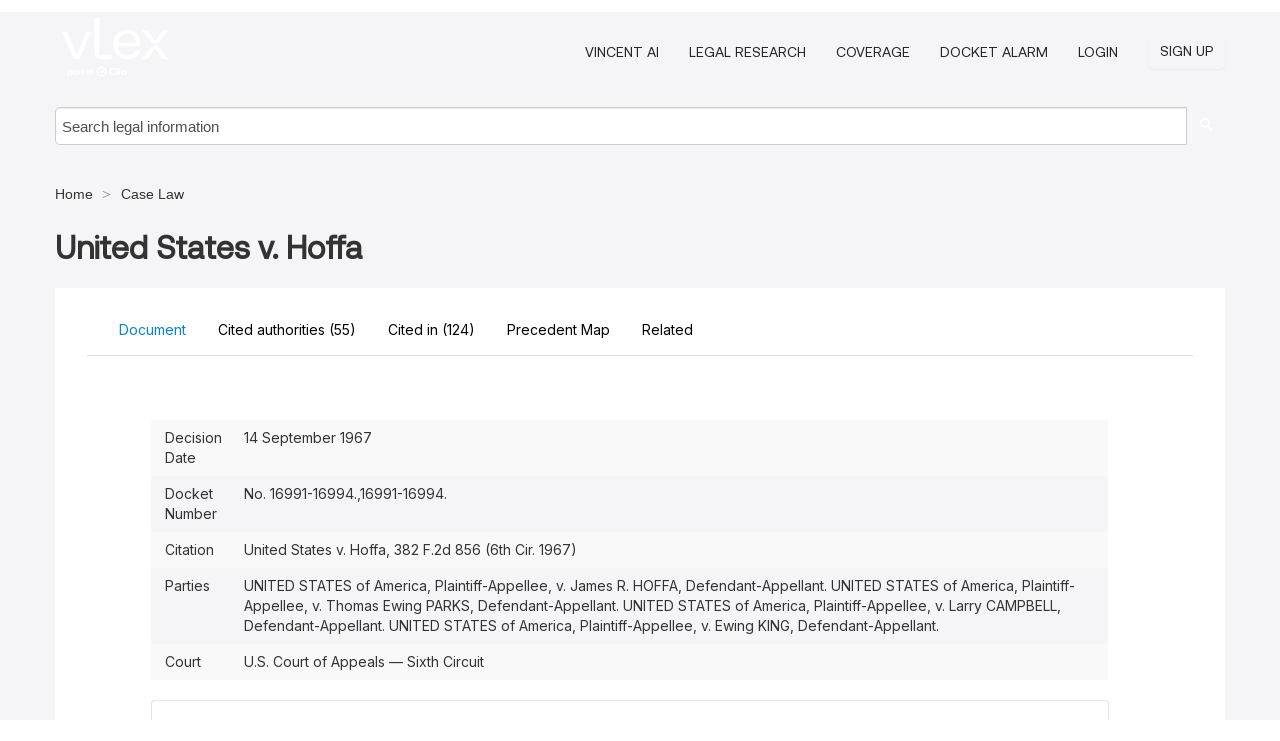

--- FILE ---
content_type: text/html; charset=utf-8
request_url: https://case-law.vlex.com/vid/united-states-v-hoffa-890142853
body_size: 18415
content:
<!DOCTYPE html>
<html lang="en">
    <head>
        
        <link rel="preload" href="/stylesheets/font/vLex.woff" as="font" type="font/woff" crossorigin>
        
        <!-- Google Tag Manager -->
        <script>(function(w,d,s,l,i){w[l]=w[l]||[];w[l].push({'gtm.start':
        new Date().getTime(),event:'gtm.js'});var f=d.getElementsByTagName(s)[0],
        j=d.createElement(s),dl=l!='dataLayer'?'&l='+l:'';j.defer=true;j.src=
        'https://www.googletagmanager.com/gtm.js?id='+i+dl;f.parentNode.insertBefore(j,f);
        })(window,document,'script','dataLayer','GTM-PJMJX5');</script>
        <!-- End Google Tag Manager -->
        
        <link rel="icon" media="(prefers-color-scheme: light)" href="/facade-img/favicon-light.svg?t=1768473987364" />
        <link rel="icon" media="(prefers-color-scheme: dark)" href="/facade-img/favicon-dark.svg?t=1768473987364" />
        <!--[if lte IE 9]>
                <script src="/js/polyfill.js?t=1768473987364"></script>
        <![endif]-->
        <script>
            // Object.assign polyfill for IE11
            if (typeof Object.assign != 'function') {
                // Must be writable: true, enumerable: false, configurable: true
                Object.defineProperty(Object, "assign", {
                    value: function assign(target, varArgs) { // .length of function is 2
                        'use strict';
                        if (target == null) { // TypeError if undefined or null
                            throw new TypeError('Cannot convert undefined or null to object');
                        }

                        var to = Object(target);
                
                        for (var index = 1; index < arguments.length; index++) {
                            var nextSource = arguments[index];
                    
                            if (nextSource != null) { // Skip over if undefined or null
                                for (var nextKey in nextSource) {
                                    // Avoid bugs when hasOwnProperty is shadowed
                                    if (Object.prototype.hasOwnProperty.call(nextSource, nextKey)) {
                                        to[nextKey] = nextSource[nextKey];
                                    }
                                }
                            }
                        }
                        return to;
                    },
                    writable: true,
                    configurable: true
                });
            }
        </script>

        <meta http-equiv="Content-Type" content="text/html; charset=UTF-8">
        <meta charset="utf-8">


        
            <meta property="fb:app_id" content="358097329875" />
        <meta property="og:site_name" content="vLex"/>
                <meta property="og:url" content="https://case-law.vlex.com/vid/united-states-v-hoffa-890142853"/>
        
        <meta property="og:type" content="article"/>
        
            <meta property="og:title" content="United States v. Hoffa"/>
        
            <meta property="og:image" content="http://case-law.vlex.com/facade-img/meta-og.png" />
        
        
            <meta name="twitter:image" content="http://case-law.vlex.com/facade-img/meta-og.png" />

        <meta content="Law" name="classification">



        <title>United States v. Hoffa (United States v. Hoffa, 382 F.2d 856 (6th Cir. 1967)) - vLex United States
        </title>

        <meta name="viewport" content="width=device-width, initial-scale=1.0">
            <meta name="description" content="United States v. Hoffa (United States v. Hoffa, 382 F.2d 856 (6th Cir. 1967)), filed at U.S. Court of Appeals — Sixth Circuit">
            <meta content="en" http-equiv="content-language">


            <meta name="robots" content="index,follow" />
            <meta name="googlebot" content="index,follow" />
        <meta name="title" content="United States v. Hoffa (United States v. Hoffa, 382 F.2d 856 (6th Cir. 1967)) - vLex United States - vLex" />
                <link rel="canonical" href="https://case-law.vlex.com/vid/united-states-v-hoffa-890142853"/>

        

        <script async src="https://www.googletagmanager.com/gtag/js?id=GA_MEASUREMENT_ID"></script>
        <script>
            window.dataLayer = window.dataLayer || [];
            function gtag() { dataLayer.push(arguments); }
            gtag('js', new Date());
        
            // Provide the IDs of the GA4 properties you want to track.
                gtag('config', 'G-VZEM72P2C6', { cookieDomain: 'none', name: 'US'});
        
        
        
        
            var sendNoBounceEvent = function(time) {
            setTimeout(function() {
                gtag('event', 'Over ' + time + ' seconds', {
                'event_category': 'NoBounce'
                });
            }, time * 1000);
            };
        
            sendNoBounceEvent(30);
            sendNoBounceEvent(60);
            sendNoBounceEvent(120);
            sendNoBounceEvent(180);
        
            function gaAll() {
                var args = arguments;
                gtag('get', 'conversion_linker', function(result) {
                    var trackers = result.creationData;
                    for (var i = 0; i < trackers.length; i++) {
                    var cloned_args = Array.prototype.slice.call(args, 0);
                    cloned_args[0] = trackers[i].name + "." + args[0];
                    gtag.apply(this, cloned_args);
                    }
                });
            }
        </script>
        	<link href="/stylesheets/facade-min.css?t=1768473987364" rel="stylesheet">
        

        <!--[if lt IE 9]>
            <script src="/js/html5.js?t=1768473987364"></script>
            <script src="/js/ie8.js?t=1768473987364"></script>
            <link href="/stylesheets/ie8css/css.css?t=1768473987364" rel="stylesheet">
            <link href="/stylesheets/ie8css/vlex.css?t=1768473987364" rel="stylesheet">
        <![endif]-->

        <!--[if lte IE 9]>
            <script src="/js/placeholder_ie.js?t=1768473987364"></script>
        <![endif]-->

        <!-- ClickTale Top part -->
        <script type="text/javascript">
            var WRInitTime=(new Date()).getTime();
        </script>
        <!-- ClickTale end of Top part -->
        <script type="application/ld+json">{"@context":"https://schema.org","@type":"BreadcrumbList","itemListElement":[{"@type":"ListItem","position":"1","name":"Home","item":"https://us.vlex.com"},{"@type":"ListItem","position":2,"name":"Case Law","item":"http://case-law.vlex.com"}]}</script>
    </head>

    <body class="page page-index vid  "  data-webapp-path='%2Fvid%2F890142853'  data-country="US" >

        <!-- Google Tag Manager (noscript) -->
        <noscript><iframe src="https://www.googletagmanager.com/ns.html?id=GTM-PJMJX5"
        height="0" width="0" style="display:none;visibility:hidden"></iframe></noscript>
        <!-- End Google Tag Manager (noscript) -->

        <div class="hide
             vid
            
            
            "
            id="page_attr" 
             data-webapp-path='%2Fvid%2F890142853' 
             data-country="US"
             content_type='2' 
            data-locale='en'>
        </div>

            <span id="webapp-path-tk" data-pb-webapp-path='null' class="hide"></span>

            <div id="navigation" class="wrapper ">
              <div class="navbar  navbar-static-top">
                <!--Header & Branding region-->
                <div class="header">
                  <div class="header-inner container">
                    <div class="row-fluid header-nav-container">
                      <div class="span3 to-home">
                        <a href="/">
                          <!--branding/logo-->
                          <span class="brand-logo" title="Home" style="display: flex; align-items: center; margin-bottom: 5px;">
                            <img src="/facade-img/vLex-logo.svg?t=1768473987364" title="vLex United States" alt="vLex United States" />
                            
                          </span>
                        </a>
                      </div>
                      <div class="span9 form-holder">
                        <div>
                          <div class="menu-toggle" onclick="$('.nav-menu').toggleClass('nav-menu--open', 500); $(this).toggleClass('open');">
                            <div class="hamburger"></div>
                          </div>
                          <ul class="nav-menu">
                              <li><a href="//vlex.com/products/vincent-ai" rel="nofollow">VINCENT AI</a></li>
                           
                              <li><a href="//vlex.com/products/legal-research" rel="nofollow">Legal Research</a></li>
            
                            
                              <li><a href="//vlex.com/jurisdictions/US" rel="nofollow">Coverage</a></li>
            
                              <li><a href="//vlex.com/products/docket-alarm" rel="nofollow">DOCKET ALARM</a></li>
                           
                           
                            <li><a href="https://login.vlex.com?next_webapp_url=%2Fvid%2F890142853" rel="nofollow">Login</a></li>
                          
                            <li>
                              <a href="/freetrial/signup/US?webapp_path=%2Fvid%2F890142853" class="btn signup" rel="nofollow">
                                Sign Up
                              </a>
                            </li>
                          </ul>
                          
            
                        </div>
                      </div>
                    </div>
                  </div>
                </div>
                <div class="head-container-searchbar">
                  <div class="form-inline search-form">
                    <form onsubmit="return validate_search(this);" method="get" action="/search" enctype="multipart/form-data" class="onsubmit-search">
                      <input class='placeholder search-input-subheader' type="text" name="q" id="searchinfo" placeholder="Search legal information" required />
                      <button type="submit" class="btn btn-header search-button-subheader"><i class="icon-Buscador"></i></button>
                    </form>
                  </div>
                </div>
              </div>
            </div>
		<vlex-design-system>
        <script type="application/ld+json">{"@context":"https://schema.org","@type":"LegalCase","name":"United States v. Hoffa","description":"United States v. Hoffa (United States v. Hoffa, 382 F.2d 856 (6th Cir. 1967)), filed at U.S. Court of Appeals — Sixth Circuit","datePublished":"2022-02-03","publisher":{"@type":"Organization","name":"vLex"},"url":"http://case-law.vlex.com/vid/united-states-v-hoffa-890142853","jurisdiction":{"@type":"AdministrativeArea","name":"United States"},"isPartOf":{"@type":"PublicationVolume","name":"U.S. Court of Appeals — Sixth Circuit"},"articleSection":"Legal Case","about":[{"@type":"Person","name":"UNITED STATES of America"},{"@type":"Person","name":"James R. HOFFA"}]}</script>
<div id="content" class="seoArea">
    <div class="container extended block-net">
        <div class="container">
            <div>
            </div>

            
            <ul class="breadcrumb">
            	<li>
            		<a href="/">
            			<span>
            					Home
            			</span>
            		</a>
            	</li>
            
            		<li>
            			<a href="https://case-law.vlex.com/">
            				<span>Case Law</span>
            			</a>
            		</li>
            </ul>
            <h1 style="margin-top: 24px; margin-bottom: 16px;"><strong style="font-family: 'Aeonik'; font-size: 32px;">United States v. Hoffa</strong></h1>

            <div class="row">
                <div class="nav nav-tabs-no-margin">
                    <div class="nav-tabs">
                                    <tab-item class="nav nav-item nav-link internal-tab
                                         active
                                        "
                                         id="default-tab">

                                        <span>Document</span>
                                    </tab-item>

                            <tab-item class="nav nav-item nav-link internal-tab" id="cited-authorities">
                                <span>Cited authorities <span>(55)</span></span>
                            </tab-item>
                            <tab-item class="nav nav-item nav-link internal-tab" id="cited-in">
                                <span>Cited in <span>(124)<span></span>
                            </tab-item>
                            <tab-item class="nav nav-item nav-link internal-tab" id="precedent-map">
                                <span>Precedent Map</span>
                            </tab-item>
                        <tab-item class="nav nav-item nav-link internal-tab" id="related">
                            <span>Related</span>
                        </tab-item>
                    </div>
                </div>

                <div id="default-tab-main-content" class="tab-content">
                    <div>
                        <div id="main-content" class="abovebox bg_white clearfix left-content-area">
                
                                <table class='table table-striped' style="font-family: 'Inter Variable';">
                                        <tr><td style="color: #333333;">Decision Date</td><td style="color: #333333;">14 September 1967</td></tr>
                                        <tr><td style="color: #333333;">Docket Number</td><td style="color: #333333;">No. 16991-16994.,16991-16994.</td></tr>
                                        <tr><td style="color: #333333;">Citation</td><td style="color: #333333;">United States v. Hoffa, 382 F.2d 856 (6th Cir. 1967)</td></tr>
                                        <tr><td style="color: #333333;">Parties</td><td style="color: #333333;">UNITED STATES of America, Plaintiff-Appellee,
                v.
                James R. HOFFA, Defendant-Appellant.
                UNITED STATES of America, Plaintiff-Appellee,
                v.
                Thomas Ewing PARKS, Defendant-Appellant.
                UNITED STATES of America, Plaintiff-Appellee,
                v.
                Larry CAMPBELL, Defendant-Appellant.
                UNITED STATES of America, Plaintiff-Appellee,
                v.
                Ewing KING, Defendant-Appellant.</td></tr>
                                        <tr><td style="color: #333333;">Court</td><td style="color: #333333;">U.S. Court of Appeals — Sixth Circuit</td></tr>
                                </table>
                
                
                
                
                            <div class="container-preview">
                                <div class="content-content clearfix preview-style ">
                                    <div class="inset-ad" style='float: right;margin-left: 2em;'>
                                            <div class="hidden-phone">
                                            </div>
                                    </div>
                
                                    <!-- we do this because if we have show_navigation_index set to true we do not
                                        show the TOC in the sidebar, so we want to keep showing it here -->
                
                                    <div>
                                        <div><div>
                 <div class="generated-from-iceberg vlex-toc">
                 <div class="ldml-decision"><div class="ldml-decision">
                <div href="/vid/890142853" class="ldml-header header ldml-header content__heading content__heading--depth1">
                <p class="ldml-metadata"><b class="ldml-bold"><span class="ldml-cite">382 F.2d 856</span> (1967)</b></p>
                <p class="ldml-metadata"><b class="ldml-bold"><span class="ldml-party"><span class="ldml-name">UNITED STATES of America</span>, <span class="ldml-role">Plaintiff</span>-<span class="ldml-role">Appellee</span></span>,</b><b class="ldml-bold">
                v.</b><b class="ldml-bold">
                <span class="ldml-party"><span class="ldml-name">James R. HOFFA</span>, <span class="ldml-role">Defendant</span>-<span class="ldml-role">Appellant</span></span>.</b></p>
                <p class="ldml-metadata"><b class="ldml-bold">
                <span class="ldml-party"><span class="ldml-name">UNITED STATES of America</span>, <span class="ldml-role">Plaintiff</span>-<span class="ldml-role">Appellee</span></span>,</b><b class="ldml-bold">
                v.</b><b class="ldml-bold">
                <span class="ldml-party"><span class="ldml-name">Thomas Ewing PARKS</span>, <span class="ldml-role">Defendant</span>-<span class="ldml-role">Appellant</span></span>.</b></p>
                <p class="ldml-metadata"><b class="ldml-bold">
                <span class="ldml-party"><span class="ldml-name">UNITED STATES of America</span>, <span class="ldml-role">Plaintiff</span>-<span class="ldml-role">Appellee</span></span>,</b><b class="ldml-bold">
                v.</b><b class="ldml-bold">
                <span class="ldml-party"><span class="ldml-name">Larry CAMPBELL</span>, <span class="ldml-role">Defendant</span>-<span class="ldml-role">Appellant</span></span>.</b></p>
                <p class="ldml-metadata"><b class="ldml-bold">
                <span class="ldml-party"><span class="ldml-name">UNITED STATES of America</span>, <span class="ldml-role">Plaintiff</span>-<span class="ldml-role">Appellee</span></span>,</b><b class="ldml-bold">
                v.</b><b class="ldml-bold">
                <span class="ldml-party"><span class="ldml-name">Ewing KING</span>, <span class="ldml-role">Defendant</span>-<span class="ldml-role">Appellant</span></span>.</b></p>
                <p class="ldml-metadata"><b class="ldml-bold">Nos. 16991-16994.</b></p>
                <p class="ldml-metadata"><b class="ldml-bold"><span class="ldml-court">United States Court of Appeals Sixth Circuit</span>.</b></p>
                <p class="ldml-metadata"><b class="ldml-bold"><span class="ldml-date">September 14, 1967</span>.</b></p>
                </div>
                <div class="ldml-counsel header ldml-header content__heading content__heading--depth1">
                <p class="ldml-paragraph no-indent mt-2"> <span class="ldml-sentence"><span class="ldml-entity"><span class="ldml-lawyer">B. J. Mellman</span></span>, St. Louis, Mo., for <span class="ldml-entity"><span class="ldml-role">appellants</span></span>, <span class="ldml-entity"><span class="ldml-lawyer">James E. Haggerty, Sr.</span></span>, Detroit, Mich., <span class="ldml-parenthetical">(for <span class="ldml-entity">James R. Hoffa</span>)</span>, <span class="ldml-entity"><span class="ldml-lawyer">Jacques M. Schiffer</span></span>, Long Island, N. Y., <span class="ldml-parenthetical">(for <span class="ldml-entity">Thomas Ewing Parks</span>)</span>, <span class="ldml-entity"><span class="ldml-lawyer">Cecil D. Branstetter</span></span>, Nashville, Tenn. <span class="ldml-parenthetical">(for <span class="ldml-entity">Larry Campbell</span>)</span>, <span class="ldml-entity"><span class="ldml-lawyer">Harold E. Brown</span></span>, Chattanooga, Tenn. <span class="ldml-parenthetical">(for Ewing King)</span>, on brief, <span class="ldml-entity"><span class="ldml-lawyer">Daniel B. Maher</span></span>, Washington, D. C., <span class="ldml-entity"><span class="ldml-lawyer">Morris A. Shenker</span></span>, St. Louis, Mo., of <span class="ldml-entity">counsel</span>.</span>
                </p>
                <p class="ldml-paragraph no-indent mt-2"> <span class="ldml-sentence"><span class="ldml-entity"><span class="ldml-lawyer">Nathan Lewin</span></span>, <span class="ldml-lawfirm">Office of the Solicitor General Washington</span>, D. C., for <span class="ldml-entity"><span class="ldml-role">appellee</span></span>, <span class="ldml-entity"><span class="ldml-lawyer">Fred M. Vinson, Jr.</span></span>, Asst. Atty. Gen., <span class="ldml-entity"><span class="ldml-lawyer">Robert S. Erdahl</span></span>, <span class="ldml-entity"><span class="ldml-lawyer">Charles N. Shaffer, Jr.</span></span>, <span class="ldml-entity"><span class="ldml-lawyer">Theodore George Gilinsky</span></span>, Attys.,  <span class="ldml-entity">Dept. of Justice</span>, <span class="ldml-entity">Criminal Division</span>, Washington, D. C., <span class="ldml-entity"><span class="ldml-lawyer">John H. Reddy</span></span>, U. S. Atty., Chattanooga, Tenn., on brief.</span>
                </p>
                </div>
                <p class="ldml-paragraph "> <span class="ldml-judgepanel"><span class="ldml-sentence"><span class="ldml-entity">Before <span class="ldml-entity"><span class="ldml-judge">WEICK</span></span>, Chief Judge, O'SULLIVAN, Circuit Judge, and <span class="ldml-entity"><span class="ldml-judge">CECIL</span></span>, Senior Circuit Judge.</span></span></span>
                </p>
                <div class="ldml-opinion">
                <p class="ldml-paragraph no-indent mt-4"> <span class="ldml-opinionauthor content__heading content__heading--depth1"><span class="ldml-sentence"><span class="ldml-entity"><span class="ldml-entity"><span class="ldml-judge">WEICK</span></span>, Chief Judge.</span></span>
                </span></p>
                <p class="ldml-paragraph "> <span class="ldml-sentence">These appeals are from an order of <span class="ldml-entity">the District Court</span> denying <span class="ldml-entity">Appellants</span>' <span class="ldml-entity">third motion for a new trial</span>.</span> <span class="ldml-sentence">Like the second one, it was also based on alleged newly discovered evidence.</span> <span class="ldml-sentence">The alleged newly discovered evidence does not relate to the guilt or innocence of <span class="ldml-entity">Appellants</span>.</span> <span class="ldml-sentence">The motion was not filed until nearly eighteen months after their conviction and one month after <span class="ldml-entity">we</span> had affirmed.</span> <span class="ldml-sentence"><span class="ldml-referencechain"><span class="ldml-entity"><a href="https://case-law.vlex.com/vid/united-states-v-hoffa-891896908" class="ldml-reference"><span class="ldml-refname">United States v. Hoffa</span>, <span class="ldml-cite">349 F.2d 20</span> <span class="ldml-parenthetical">(<span class="ldml-court">6th Cir.</span> <span class="ldml-date">1965</span>)</span></a></span>, <span class="ldml-cert">aff'd</span> <span class="ldml-entity"><a href="https://case-law.vlex.com/vid/hoffa-v-united-states-889524367" class="ldml-reference"><span class="ldml-cite">385 U.S. 293</span>, <span class="ldml-cite">87 S.Ct. 408</span>, <span class="ldml-cite">17 L.Ed.2d 374</span> <span class="ldml-parenthetical">(<span class="ldml-date">1966</span>)</span></a></span>, <span class="ldml-cert">rehearing denied</span> <span class="ldml-entity"><a class="ldml-reference"><span class="ldml-refname">February 27, 1967</span>, <span class="ldml-cite">386 U.S. 951</span>, <span class="ldml-cite">87 S.Ct. 970</span>, <span class="ldml-cite">17 L.Ed.2d 880</span> <span class="ldml-parenthetical">(<span class="ldml-date">1967</span>)</span></a></span></span>.<span class="vid_spn" id="note-ref-1">1</span></span>
                </p>
                <p class="ldml-paragraph "> <span class="ldml-sentence">The <span class="ldml-entity">third motion</span> alleged misconduct on the part of jurors and United States Marshals who were attending them during their sequestration.</span> <span class="ldml-sentence">In this respect the <span class="ldml-entity">third motion</span> was similar to the first one, although the allegations of misconduct were embellished to a much greater extent.</span>
                </p>
                <p class="ldml-paragraph "> <span class="ldml-sentence">After filing the <span class="ldml-entity">third motion</span> in <span class="ldml-entity">the District Court</span>, <span class="ldml-entity">Appellant</span> Hoffa sought to disqualify from hearing the motion the Judge who had presided over his trial which had lasted for nearly two months.</span> <span class="ldml-sentence"><span class="ldml-entity">He</span> filed an affidavit under <span class="ldml-entity"><a class="ldml-reference"><span class="ldml-cite">Title 28</span> U. S.C. <span class="ldml-cite">Section 144</span></a></span>, alleging personal bias and prejudice.</span> <span class="ldml-sentence">The Judge ruled that the affidavit was untimely and legally insufficient and ordered it stricken.</span> <span class="ldml-sentence">Hoffa then filed a <span class="ldml-entity">motion to disqualify</span> him under <span class="ldml-entity"><a href="https://us.vlex.com/vid/disqualification-of-justice-judge-943852128" class="ldml-reference"><span class="ldml-cite">Title 28 U.S.C. Section 455</span></a></span>, which the Judge considered and denied.</span> <span class="ldml-sentence">The other <span class="ldml-entity">Appellants</span> adopted Hoffa's <span class="ldml-entity">third motion for a new trial</span> and his affidavit of bias and prejudice and <span class="ldml-entity">motion to disqualify</span>.</span> <span class="ldml-sentence"><span class="ldml-entity">We</span> will consider first the affidavit of bias and prejudice and the <span class="ldml-entity">motion to disqualify</span>.</span>
                </p>
                <div class="ldml-section">
                <section class="ldml-heading content__heading content__heading--depth1" id="heading_2903"><span class="ldml-paragraph "> <span class="ldml-sentence"><b class="ldml-bold">Affidavit of Personal Bias and Prejudice Under <span class="ldml-entity"><a class="ldml-reference"><span class="ldml-cite">Section 144</span></a></span></b></span>
                </span></section><p class="ldml-paragraph "> <span class="ldml-sentence">The only factual support for this affidavit was furnished by the affidavit of a prostitute named <span class="ldml-entity">Marie Monday</span>, who stated that on two different occasions, <span class="ldml-quotation quote">"Some time late in <span class="ldml-entity">January, 1964</span>, or the early part of <span class="ldml-entity">February, 1964</span>, during the course of the trial of the <span class="ldml-entity"><a href="https://case-law.vlex.com/vid/united-states-v-hoffa-891896908" class="ldml-reference"><span class="ldml-refname">Hoffa</span></a></span> case,"</span> <span class="ldml-entity">she</span> met the presiding Judge at the hotel where the jury was sequestered, and that on the first occasion the Judge told her that <span class="ldml-entity">he</span> was in charge of the <span class="ldml-quotation quote">"Hoffa"</span> trial and that <span class="ldml-quotation quote">"Hoffa was going to get what was coming to him this time and that <span class="ldml-entity">he</span> was going to see to it that <span class="ldml-entity">he</span> did."</span></span> <span class="ldml-sentence">On the second occasion the Judge is alleged to have told her, <span class="ldml-quotation quote">"Don't you worry, <span class="ldml-entity">he</span> Hoffa is going to be convicted"</span> because <span class="ldml-entity">he</span> the Judge was <span class="ldml-quotation quote">"in charge of it."</span></span>
                </p>
                <p class="ldml-paragraph "> <span class="ldml-sentence">The Judge in a written opinion held that the affidavit was insufficient on its face; that it was not timely filed; that it did not comply with the statutory requirement of a certificate of <span class="ldml-entity">counsel</span>; and that it was not authorized by <span class="ldml-entity">the statute</span> since it was the second such affidavit filed in <span class="ldml-entity">the case</span>, <span class="ldml-entity">the statute</span> permitting the filing of only one affidavit.</span>
                </p>
                <p class="ldml-paragraph "> <span class="ldml-sentence">After passing upon the sufficiency of the affidavit of bias and prejudice, the Judge then categorically denied that <span class="ldml-entity">he</span> had ever made the statements set forth in the prostitute's affidavit, to anyone, including her.</span> <span class="ldml-sentence"><span class="ldml-entity">He</span> denied that <span class="ldml-entity">he</span> had ever met her or had a conversation with her, and denied that <span class="ldml-entity">he</span> was in the hotel where the jury was sequestered, or even in the vicinity of it, at any time during the trial, and stated that <span class="ldml-entity">he</span> had purposely stayed away from the hotel.</span> <span class="ldml-sentence"><span class="ldml-entity">He</span> denied that <span class="ldml-entity">he</span> held any bias or prejudice against any of <span class="ldml-entity">the Appellants</span>.</span> <span class="ldml-sentence"><span class="ldml-entity">He</span> pointed  out that <span class="ldml-entity">he</span> had directed a verdict of acquittal for <span class="ldml-entity">defendant</span> Hoffa on one of the counts of the indictment.</span> <span class="ldml-sentence">The jury had also acquitted <span class="ldml-entity">defendants</span> Hoffa, Dorfman and Tweel on Count IV of the indictment.</span> <span class="ldml-sentence">The Judge stated that the prostitute's affidavit <span class="ldml-quotation quote">"is a complete and total fabrication and fraud"</span> and that <span class="ldml-entity">he</span> would not <span class="ldml-quotation quote"><span class="ldml-embeddedsentence">"be deterred by such patent perjury from doing his duty * * *.</span> <span class="ldml-embeddedsentence">Each <span class="ldml-entity">defendant</span> will continue to receive every right accorded to him under the law."</span></span></span>
                </p>
                <p class="ldml-paragraph "> <span class="ldml-sentence">There can be no question but that <span class="ldml-entity">the Court</span> was required to pass upon the sufficiency of the affidavit of bias and prejudice.</span> <span class="ldml-sentence"><span class="ldml-referencechain"><span class="ldml-entity"><a href="https://case-law.vlex.com/vid/berger-v-united-states-894668433" class="ldml-reference"><span class="ldml-refname">Berger v. United States</span>, <span class="ldml-cite">255 U.S. 22, 32</span>, <span class="ldml-cite">41 S.Ct. 230</span>, <span class="ldml-cite">65 L.Ed. 481</span> <span class="ldml-parenthetical">(<span class="ldml-date">1920</span>)</span></a></span><span class="ldml-referenceseparator">;</span> <span class="ldml-entity"><a href="https://case-law.vlex.com/vid/refior-v-lansing-drop-895523785" class="ldml-reference"><span class="ldml-refname">Refior v. Lansing Drop Forge Co.</span>, <span class="ldml-cite">124 F.2d 440, 444</span> <span class="ldml-parenthetical">(<span class="ldml-court">6th Cir.</span> <span class="ldml-date">1942</span>)</span></a></span>, <span class="ldml-cert">cert. denied</span>, <span class="ldml-entity"><a class="ldml-reference"><span class="ldml-cite">316 U.S. 671</span>, <span class="ldml-cite">62 S.Ct. 1047</span>, <span class="ldml-cite">86 L.Ed. 1746</span> <span class="ldml-parenthetical">(<span class="ldml-date">1942</span>)</span></a></span><span class="ldml-referenceseparator">;</span> <span class="ldml-entity"><a href="https://case-law.vlex.com/vid/shea-v-united-states-891944852" class="ldml-reference"><span class="ldml-refname">Shea v. United States</span>, <span class="ldml-cite">251 F. 433</span> <span class="ldml-parenthetical">(<span class="ldml-court">6th Cir.</span> <span class="ldml-date">1918</span>)</span></a></span>, <span class="ldml-cert">cert. denied</span> <span class="ldml-entity"><a class="ldml-reference"><span class="ldml-cite">248 U.S. 581</span>, <span class="ldml-cite">39 S.Ct. 132</span>, <span class="ldml-cite">63 L. Ed. 431</span> <span class="ldml-parenthetical">(<span class="ldml-date">1918</span>)</span></a></span></span>.</span> <span class="ldml-sentence"><span class="ldml-entity">The statute</span> does not permit <span class="ldml-entity">the Court</span> to inquire into the truth of the facts alleged in the affidavit.</span>
                </p>
                <p class="ldml-paragraph "> <span class="ldml-sentence">The Judge ought not to be precluded from answering the attack upon him which contained innuendoes concerning his conversations with a prostitute and made a mockery of the administration of justice in a <span class="ldml-entity">United States Court</span>.</span>
                </p>
                <p class="ldml-paragraph "> <span class="ldml-sentence">Understandably, <span class="ldml-entity">he</span> did not want the scandalous allegations concerning him to remain unchallenged in the record.</span> <span class="ldml-sentence"><span class="ldml-referencechain"><span class="ldml-signal">See</span> <span class="ldml-entity"><a href="https://case-law.vlex.com/vid/cole-v-loew-s-888953756" class="ldml-reference"><span class="ldml-refname">Cole v. Loew's Inc.</span>, <span class="ldml-cite">76 F.Supp. 872, 877-878</span> <span class="ldml-parenthetical">(<span class="ldml-court">S.D.Cal.</span><span class="ldml-date">1948</span>)</span></a></span></span>.</span> <span class="ldml-sentence">His answer did not exhibit bias or prejudice.</span> <span class="ldml-sentence">In any event, his answer did not affect the validity of his ruling that the affidavit was legally insufficient.</span>
                </p>
                <div class="ldml-embeddeddocument">
                <p class="ldml-paragraph "> <span class="ldml-sentence"><span class="ldml-entity">The statute</span> would seem to require affidavits of personal bias and prejudice to <span class="ldml-quotation quote">"be based upon facts antedating the trial, not those occurring during the trial,"</span> <span class="ldml-referencechain"><span class="ldml-entity"><a href="https://case-law.vlex.com/vid/berger-v-united-states-894668433" class="ldml-reference"><span class="ldml-refname">Berger v. United States</span>, <span class="ldml-cite">supra</span>, <span class="ldml-cite">255 U.S. page 34</span>, <span class="ldml-cite">41 S.Ct. page 233</span></a></span><span class="ldml-referenceseparator">;</span> <span class="ldml-entity"><a class="ldml-reference"><span class="ldml-refname">Ex parte American Steel Barrel Co.</span>, <span class="ldml-cite">230 U. S. 35</span>, <span class="ldml-cite">33 S.Ct. 1007</span>, <span class="ldml-cite">57 L.Ed. 1379</span> <span class="ldml-parenthetical">(<span class="ldml-date">1913</span>)</span></a></span></span>.</span> <span class="ldml-sentence">Bias and prejudice occurring during the trial can be corrected on review by <span class="ldml-entity">the Court of Appeals</span>, <span class="ldml-referencechain"><span class="ldml-entity"><a href="https://case-law.vlex.com/vid/knapp-v-kinsey-no-887292651" class="ldml-reference"><span class="ldml-refname">Knapp v. Kinsey</span>, <span class="ldml-cite">232 F.2d 458</span> <span class="ldml-parenthetical">(<span class="ldml-court">6th Cir.</span> <span class="ldml-date">1956</span>)</span></a></span>, <span class="ldml-cert">cert. denied</span> <span class="ldml-entity"><a class="ldml-reference"><span class="ldml-cite">352 U.S. 892</span>, <span class="ldml-cite">77 S.Ct. 131</span>, <span class="ldml-cite">1 L.Ed.2d 86</span> <span class="ldml-parenthetical">(<span class="ldml-date">1956</span>)</span></a></span></span>.</span> <span class="ldml-sentence"><span class="ldml-referencechain"><span class="ldml-signal">See also</span> <span class="ldml-entity"><a href="https://case-law.vlex.com/vid/taylor-v-united-states-894078631" class="ldml-reference"><span class="ldml-refname">Taylor v. United States</span>, <span class="ldml-cite">179 F.2d 640</span> <span class="ldml-parenthetical">(<span class="ldml-court">9th Cir.</span> <span class="ldml-date">1950</span>)</span></a></span> <span class="ldml-parenthetical">(<span class="ldml-embeddedsentence">affidavit not filed until <span class="ldml-entity">defendant</span> moved to vacate sentence, untimely</span>)</span><span class="ldml-referenceseparator">;</span> <span class="ldml-entity"><a href="https://case-law.vlex.com/vid/ex-parte-glasgow-891757304" class="ldml-reference"><span class="ldml-refname">Ex parte Glasgow</span>, <span class="ldml-cite">195 F. 780</span> <span class="ldml-parenthetical">(<span class="ldml-court">N.D.Ga.</span> <span class="ldml-date">1912</span>)</span></a></span>, <span class="ldml-cert">aff'd sub nom.</span> <span class="ldml-entity"><a href="https://case-law.vlex.com/vid/wesley-glasgow-v-william-893150438" class="ldml-reference"><span class="ldml-refname">Glasgow v. Moyer</span>, <span class="ldml-cite">225 U.S. 420</span>, <span class="ldml-cite">32 S.Ct. 753</span>, <span class="ldml-cite">56 L.Ed. 1147</span></a></span> <span class="ldml-parenthetical">(<span class="ldml-embeddedsentence">affidavit not filed until after motion in arrest of judgment and new trial, untimely</span>)</span></span>.</span> <span class="ldml-sentence">Nor was <span class="ldml-entity">the statute</span></span>
                </p>
                <blockquote class="ldml-blockquote">
                <span class="ldml-sentence"><span class="ldml-quotation quote">"* * * intended to paralyze the action of a judge who heard <span class="ldml-entity">the case</span>, or a question in it, by the interposition of a <span class="ldml-entity">motion to disqualify</span> him between a hearing and a determination of the matter heard. * * *"</span></span>
                </blockquote>
                <blockquote class="ldml-blockquote">
                <span class="ldml-sentence"><span class="ldml-entity"><a class="ldml-reference"><span class="ldml-refname">Ex parte American Steel Barrel Co.</span>, <span class="ldml-cite">supra</span>, <span class="ldml-cite">230 U.S. at page 44</span>, <span class="ldml-cite">33 S.Ct. at page 1010</span></a></span>.</span>
                </blockquote>
                </div>
                <p class="ldml-paragraph "> <span class="ldml-sentence">But <span class="ldml-entity">Appellants</span> have additional hurdles to overcome.</span> <span class="ldml-sentence"><span class="ldml-entity">The statute</span> required the filing of <span class="ldml-quotation quote">"a timely and sufficient affidavit,"</span> <span class="ldml-entity"><a href="https://case-law.vlex.com/vid/refior-v-lansing-drop-895523785" class="ldml-reference"><span class="ldml-refname">Refior v. Lansing Drop Forge Co.</span>, <span class="ldml-cite">supra</span></a></span>.</span> <span class="ldml-sentence">It further provided that the affidavit <span class="ldml-quotation quote">"shall be filed not less than ten days before the beginning of the term at which the proceeding is to be heard, or good cause shall be shown for failure to file it within such time."</span></span>
                </p>
                <p class="ldml-paragraph "> <span class="ldml-sentence">In his affidavit for disqualification, <span class="ldml-entity">defendant</span> Hoffa stated that <span class="ldml-entity">he</span> first learned of these matters on <span class="ldml-entity">August 23, 1965</span>, and could not have learned of them any sooner through the exercise of due diligence.</span> <span class="ldml-sentence">This does not explain why it took nearly eighteen months to learn about events alleged to have taken place during the trial.</span> <span class="ldml-sentence">The affidavit does not state what diligence, if any, was exercised to discover this information nor why it could not have been discovered sooner.</span>
                </p>
                <p class="ldml-paragraph "> <span class="ldml-sentence">But it appeared from the <span class="ldml-entity">first motion for a new trial</span> filed on <span class="ldml-entity">March 10, 1964</span>, and the affidavits filed in support thereof, that <span class="ldml-entity">Appellants</span> alleged misconduct of Marshals and jurors; that the Marshals furnished large quantities of intoxicating liquors to the jurors and entertained  them; and that <span class="ldml-entity">Ezell Ervons</span>, one of the porters at the hotel, arranged for a girl to visit a Marshal.</span> <span class="ldml-sentence">A bellboy named Culpepper signed an affidavit that <span class="ldml-entity">he</span> saw a lot of drinking going on on the tenth floor where the jurors were staying and that <span class="ldml-entity">he</span> saw some of the jurors standing around with drinks in their hands.</span> <span class="ldml-sentence">Another bellboy named Ball mentioned drinking on the floor of the hotel where the jurors were staying.</span>
                </p>
                <p class="ldml-paragraph "> <span class="ldml-sentence">In support of the <span class="ldml-entity">third motion for a new trial</span>, <span class="ldml-entity">Appellants</span> procured another affidavit from this same bellboy, Culpepper, which stated that during the trial on several occasions <span class="ldml-entity">he</span> called a girl named Marie and a girl named Bobbie, to come to the hotel, and that after each visit the girl would give him a tip.</span> <span class="ldml-sentence">Marie is the prostitute Monday's given name.</span>
                </p>
                <p class="ldml-paragraph "> <span class="ldml-sentence">Monday, in another affidavit which was filed in support of the <span class="ldml-entity">third motion for a new trial</span>, stated that <span class="ldml-entity">she</span> went to the hotel on numerous occasions during the trial and that on some of these occasions <span class="ldml-entity">she</span> saw Culpepper, Ball and Ervons.</span>
                </p>
                <p class="ldml-paragraph "> <span class="ldml-sentence">Since <span class="ldml-entity">Appellants</span> knew of the bellboys and the porter in <span class="ldml-entity">March, 1964</span>, and had obtained affidavits from some of them relating to misconduct of Marshals and jurors, it would seem to <span class="ldml-entity">us</span> that the more scandalous material now alleged was then available and could have been obtained from the same bellboys and porter.</span> <span class="ldml-sentence">Under <span class="ldml-entity">these circumstances</span>, <span class="ldml-entity">we</span> do not believe that the failure of <span class="ldml-entity">the District Court</span> to infer diligence was wrong, and in our judgment <span class="ldml-quotation quote">"good cause"</span> for the delay was not established.</span>
                </p>
                <p class="ldml-paragraph "> <span class="ldml-sentence">On its face,</span>...</p>
                </div>
                </div>
                </div></div>
                </div>
                </div></div>
                                    </div>
                
                                        <div class="after"></div>
                                </div>
                            </div>
                                        <div style="padding-top: 15px;" class="text-center">
                                                <p class="ta3" style="font-family: 'Aeonik';">Get this document and AI-powered insights with a free trial of vLex and Vincent AI</p>
                                            <div class="clear h_20"></div>
                
                                                    <span class="to-ft btn btn-header override-btn">Get Started for Free</span>
                
                                    </div>
                
                
                
                
                        </div>
                    </div>
                    
                    <div class="span4 sidebar hidden-phone">
                               
                    
                    
                    
                    
                    
                    
                    
                    
                            
                    
                        <div class="banners text-center">
                        </div>
                    </div>    <div class="bottom_ad">
                    </div>
                </div>
                <div id="report-main-content" class="tab-content report-container">
                    <div class="report-wrapper">
                        <div class="">
                            <div class="report-flex">
                                <div class="report-text">
                                    <h3 class="tabs-marketing-title-global">
                                        Start Your Free Trial of vLex and Vincent AI, Your Precision-Engineered Legal Assistant
                                    </h3>
                                    <ul class="marketing-benefits-list">
                                        <li class="marketing-benefit-item">
                                            <div class="marketing-icon-container">
                                                
                                          <svg xmlns="http://www.w3.org/2000/svg" fill="none" viewBox="0 0 24 24" stroke-width="1.5" stroke="currentColor" class="size-6">
                                          <path stroke-linecap="round" stroke-linejoin="round" d="M9 12.75 11.25 15 15 9.75m-3-7.036A11.959 11.959 0 0 1 3.598 6 11.99 11.99 0 0 0 3 9.749c0 5.592 3.824 10.29 9 11.623 5.176-1.332 9-6.03 9-11.622 0-1.31-.21-2.571-.598-3.751h-.152c-3.196 0-6.1-1.248-8.25-3.285Z" />
                                          </svg>
                                    
                                        
                                            </div>
                                            <div class="marketing-span-marketing">
                                                <h4 class="subtitle_marketing-tabs">
                                                    Access comprehensive legal content with no limitations across vLex's unparalleled global legal database
                                                </h4>
                                            </div>
                                        </li>
                                    
                                        <li class="marketing-benefit-item">
                                            <div class="marketing-icon-container">
                                                <svg xmlns="http://www.w3.org/2000/svg" fill="none" viewBox="0 0 24 24" stroke-width="1.5" stroke="currentColor" class="size-6">
                                      <path stroke-linecap="round" stroke-linejoin="round" d="M8.25 3v1.5M4.5 8.25H3m18 0h-1.5M4.5 12H3m18 0h-1.5m-15 3.75H3m18 0h-1.5M8.25 19.5V21M12 3v1.5m0 15V21m3.75-18v1.5m0 15V21m-9-1.5h10.5a2.25 2.25 0 0 0 2.25-2.25V6.75a2.25 2.25 0 0 0-2.25-2.25H6.75A2.25 2.25 0 0 0 4.5 6.75v10.5a2.25 2.25 0 0 0 2.25 2.25Zm.75-12h9v9h-9v-9Z" />
                                    </svg>
                                    
                                            </div>
                                            <div class="marketing-span-marketing">
                                                <h4 class="subtitle_marketing-tabs">
                                                    Build stronger arguments with verified citations and CERT citator that tracks case history and
                                                    precedential strength </h4>
                                            </div>
                                        </li>
                                    
                                        <li class="marketing-benefit-item">
                                            <div class="marketing-icon-container">
                                                <svg xmlns="http://www.w3.org/2000/svg" fill="none" viewBox="0 0 24 24" stroke-width="1.5" stroke="currentColor" class="size-6">
                                      <path stroke-linecap="round" stroke-linejoin="round" d="M12 6.042A8.967 8.967 0 0 0 6 3.75c-1.052 0-2.062.18-3 .512v14.25A8.987 8.987 0 0 1 6 18c2.305 0 4.408.867 6 2.292m0-14.25a8.966 8.966 0 0 1 6-2.292c1.052 0 2.062.18 3 .512v14.25A8.987 8.987 0 0 0 18 18a8.967 8.967 0 0 0-6 2.292m0-14.25v14.25" />
                                    </svg>
                                    
                                            </div>
                                            <div class="marketing-span-marketing">
                                                <h4 class="subtitle_marketing-tabs">
                                                    Transform your legal research from hours to minutes with Vincent AI's intelligent search and analysis
                                                    capabilities </h4>
                                            </div>
                                        </li>
                                    
                                        <li class="marketing-benefit-item">
                                            <div class="marketing-icon-container">
                                                <svg xmlns="http://www.w3.org/2000/svg" fill="none" viewBox="0 0 24 24" stroke-width="1.5" stroke="currentColor" class="size-6">
                                      <path stroke-linecap="round" stroke-linejoin="round" d="M9 12.75 11.25 15 15 9.75M21 12c0 1.268-.63 2.39-1.593 3.068a3.745 3.745 0 0 1-1.043 3.296 3.745 3.745 0 0 1-3.296 1.043A3.745 3.745 0 0 1 12 21c-1.268 0-2.39-.63-3.068-1.593a3.746 3.746 0 0 1-3.296-1.043 3.745 3.745 0 0 1-1.043-3.296A3.745 3.745 0 0 1 3 12c0-1.268.63-2.39 1.593-3.068a3.745 3.745 0 0 1 1.043-3.296 3.746 3.746 0 0 1 3.296-1.043A3.746 3.746 0 0 1 12 3c1.268 0 2.39.63 3.068 1.593a3.746 3.746 0 0 1 3.296 1.043 3.746 3.746 0 0 1 1.043 3.296A3.745 3.745 0 0 1 21 12Z" />
                                    </svg>
                                    
                                            </div>
                                            <div class="marketing-span-marketing">
                                                <h4 class="subtitle_marketing-tabs">
                                                    Elevate your practice by focusing your expertise where it matters most while Vincent handles the heavy
                                                    lifting </h4>
                                            </div>
                                        </li>
                                    </ul>
                                    
                                    <style>
                                        span p {
                                            text-align: justify;
                                        }
                                    
                                        .fa-solid {
                                            font-size: 40px;
                                            color: #2275d7;
                                        }
                                    
                                        li div {
                                            width: 55px;
                                            height: 40px;
                                        }
                                    
                                        .marketing-icon-container {
                                            display: flex;
                                            justify-content: flex-start;
                                            align-items: center;
                                            height: auto;
                                        }
                                    
                                        .marketing-icon-container svg {
                                            stroke: #ffffff;
                                            width: 36px;
                                        }
                                    
                                        .marketing-span-marketing {
                                            width: 100%;
                                            display: inline-table;
                                        }
                                    
                                        .marketing-span-marketing svg {
                                            width: 18px;
                                            margin-bottom: -4px;
                                        }
                                    
                                        .subtitle_marketing-tabs {
                                            font-size: 16px;
                                            font-weight: 500;
                                            margin: 0;
                                            color: #ffffff;
                                            font-family: 'Inter Variable';
                                        }
                                        .marketing-icon-container p {
                                            font-size: 14px;
                                        }
                                    
                                        .marketing-section-title {
                                            font-size: 32px;
                                            font-weight: 500;
                                            margin: 40px 0 24px 0;
                                            color: rgb(45, 147, 207);
                                            padding-top: 16px;
                                        }
                                    
                                        .marketing-benefits-list {
                                            list-style: none;
                                            margin: 0;
                                            padding: 0;
                                        }
                                    
                                        .marketing-benefit-item {
                                            margin-bottom: 24px;
                                            display: flex;
                                            align-items: center;
                                            gap: 1rem;
                                        }
                                    
                                        .marketing-modal-button-wrapper {
                                            display: flex;
                                            justify-content: flex-start;
                                            margin-top: 16px;
                                        }
                                    
                                        @media (max-width: 768px) {
                                            .subtitle_marketing-tabs {
                                                font-size: 1rem;
                                                color: #ffffff;
                                            }
                                    
                                            .marketing-span-marketing p {
                                                display: none;
                                            }
                                        }
                                    </style>
                                    <style>
                                        .tabs-marketing-authorities-title {
                                            font-weight: 600;
                                            font-size: 35px;
                                            max-width: 100%;
                                            margin-bottom: 24px;
                                            color: rgb(45, 147, 207);
                                        }
                                        .tabs-marketing-title-global {
                                            font-weight: 400;
                                            font-size: 32px;
                                            max-width: 100%;
                                            color: #fff;
                                            font-family: 'Aeonik';
                                            padding-bottom: 24px;
                                        }
                                        .tabs-marketing-subtitle-global {
                                            font-size: 26px;
                                            font-weight: 500;
                                            margin-top: 1rem;
                                            margin-bottom: 2rem;
                                            line-height: 32px;
                                            color: rgb(45, 147, 207);
                                        }
                                        .cited-authorities-subtitle {
                                            font-size: 24px;
                                            font-weight: 400;
                                            margin-top: 1rem;
                                            line-height: 32px;
                                        }
                                        /* Mobile */
                                        @media (max-width: 768px) {
                                            .tabs-marketing-authorities-title {
                                                font-size: 28px;
                                            }
                                            .cited-authorities-subtitle {
                                                font-size: 18px;
                                                line-height: 28px;
                                            }
                                        }
                                    </style>
                                </div>
                                <div class="report-image-wrapper">
                                    <img src="/facade-img/vlexlabs_4e8ee2e209.png" alt="vLex" class="report-image">
                                </div>
                            </div>
                        </div>
                        <div class="button-modal-container">
                            <button class="cta-button-gradient" onclick="openModal()">
                                <span>
                                    Get Started for Free
                                </span>
                            </button>
                        </div>
                    </div>
                </div>
                
                <style>
                    .report-container {
                        display: none;
                        margin: 0;
                    }
                
                    .report-wrapper {
                        width: 95%;
                        margin: 2rem auto;
                        overflow: hidden;
                        background-image: url('/facade-img/bg-3.svg');
                        background-repeat: no-repeat;
                        background-position: right bottom;
                        background-size: auto 100%;
                        padding-block: 1.5rem; 
                        background-color: var(--color-cyan-700);
                    }
                
                    .full-width {
                        width: 100%;
                    }
                
                    .report-flex {
                        display: flex;
                        flex-wrap: wrap;
                        justify-content: space-between;
                        align-items: flex-start;
                        gap: 2rem;
                        margin-top: 2rem;
                    }
                
                    .button-modal-container {
                        margin-top: 16px;
                        display: flex;
                        justify-content: flex-start;
                        margin-bottom: 2rem;
                        padding-left: 48px;
                    }
                
                    .report-text {
                        max-width: 530px;
                        text-align: left;
                        padding: 0px 16px 0px 48px;
                    }
                
                    .report-image {
                        width: 100%;
                        max-width: 400px;
                        padding-right: 24px;
                    }
                
                
                    @media (max-width: 768px) {
                        .report-flex {
                            margin-top: 1rem;
                        }
                
                        .report-container {
                            display: none;
                            margin: 0;
                        }
                
                        .report-flex {
                            flex-direction: column;
                            align-items: flex-start;
                        }
                
                        .report-text,
                        .report-image {
                            max-width: 100%;
                            text-align: left;
                        }
                
                        .report-wrapper {
                            background-position: center top;
                            background-size: 120%;
                            background-image: none;
                        }
                    }
                </style>                <div id="cited-authorities-main-content" class="tab-content cited-authorities-container">
                    <div class="cited-authorities-wrapper">
                        <div class="">
                            <div class="cited-authorities-flex">
                                <div class="cited-authorities-text">
                                    <h3 class="tabs-marketing-title-global">
                                        Start Your Free Trial of vLex and Vincent AI, Your Precision-Engineered Legal Assistant
                                    </h3>
                                    <ul class="marketing-benefits-list">
                                        <li class="marketing-benefit-item">
                                            <div class="marketing-icon-container">
                                                
                                          <svg xmlns="http://www.w3.org/2000/svg" fill="none" viewBox="0 0 24 24" stroke-width="1.5" stroke="currentColor" class="size-6">
                                          <path stroke-linecap="round" stroke-linejoin="round" d="M9 12.75 11.25 15 15 9.75m-3-7.036A11.959 11.959 0 0 1 3.598 6 11.99 11.99 0 0 0 3 9.749c0 5.592 3.824 10.29 9 11.623 5.176-1.332 9-6.03 9-11.622 0-1.31-.21-2.571-.598-3.751h-.152c-3.196 0-6.1-1.248-8.25-3.285Z" />
                                          </svg>
                                    
                                        
                                            </div>
                                            <div class="marketing-span-marketing">
                                                <h4 class="subtitle_marketing-tabs">
                                                    Access comprehensive legal content with no limitations across vLex's unparalleled global legal database
                                                </h4>
                                            </div>
                                        </li>
                                    
                                        <li class="marketing-benefit-item">
                                            <div class="marketing-icon-container">
                                                <svg xmlns="http://www.w3.org/2000/svg" fill="none" viewBox="0 0 24 24" stroke-width="1.5" stroke="currentColor" class="size-6">
                                      <path stroke-linecap="round" stroke-linejoin="round" d="M8.25 3v1.5M4.5 8.25H3m18 0h-1.5M4.5 12H3m18 0h-1.5m-15 3.75H3m18 0h-1.5M8.25 19.5V21M12 3v1.5m0 15V21m3.75-18v1.5m0 15V21m-9-1.5h10.5a2.25 2.25 0 0 0 2.25-2.25V6.75a2.25 2.25 0 0 0-2.25-2.25H6.75A2.25 2.25 0 0 0 4.5 6.75v10.5a2.25 2.25 0 0 0 2.25 2.25Zm.75-12h9v9h-9v-9Z" />
                                    </svg>
                                    
                                            </div>
                                            <div class="marketing-span-marketing">
                                                <h4 class="subtitle_marketing-tabs">
                                                    Build stronger arguments with verified citations and CERT citator that tracks case history and
                                                    precedential strength </h4>
                                            </div>
                                        </li>
                                    
                                        <li class="marketing-benefit-item">
                                            <div class="marketing-icon-container">
                                                <svg xmlns="http://www.w3.org/2000/svg" fill="none" viewBox="0 0 24 24" stroke-width="1.5" stroke="currentColor" class="size-6">
                                      <path stroke-linecap="round" stroke-linejoin="round" d="M12 6.042A8.967 8.967 0 0 0 6 3.75c-1.052 0-2.062.18-3 .512v14.25A8.987 8.987 0 0 1 6 18c2.305 0 4.408.867 6 2.292m0-14.25a8.966 8.966 0 0 1 6-2.292c1.052 0 2.062.18 3 .512v14.25A8.987 8.987 0 0 0 18 18a8.967 8.967 0 0 0-6 2.292m0-14.25v14.25" />
                                    </svg>
                                    
                                            </div>
                                            <div class="marketing-span-marketing">
                                                <h4 class="subtitle_marketing-tabs">
                                                    Transform your legal research from hours to minutes with Vincent AI's intelligent search and analysis
                                                    capabilities </h4>
                                            </div>
                                        </li>
                                    
                                        <li class="marketing-benefit-item">
                                            <div class="marketing-icon-container">
                                                <svg xmlns="http://www.w3.org/2000/svg" fill="none" viewBox="0 0 24 24" stroke-width="1.5" stroke="currentColor" class="size-6">
                                      <path stroke-linecap="round" stroke-linejoin="round" d="M9 12.75 11.25 15 15 9.75M21 12c0 1.268-.63 2.39-1.593 3.068a3.745 3.745 0 0 1-1.043 3.296 3.745 3.745 0 0 1-3.296 1.043A3.745 3.745 0 0 1 12 21c-1.268 0-2.39-.63-3.068-1.593a3.746 3.746 0 0 1-3.296-1.043 3.745 3.745 0 0 1-1.043-3.296A3.745 3.745 0 0 1 3 12c0-1.268.63-2.39 1.593-3.068a3.745 3.745 0 0 1 1.043-3.296 3.746 3.746 0 0 1 3.296-1.043A3.746 3.746 0 0 1 12 3c1.268 0 2.39.63 3.068 1.593a3.746 3.746 0 0 1 3.296 1.043 3.746 3.746 0 0 1 1.043 3.296A3.745 3.745 0 0 1 21 12Z" />
                                    </svg>
                                    
                                            </div>
                                            <div class="marketing-span-marketing">
                                                <h4 class="subtitle_marketing-tabs">
                                                    Elevate your practice by focusing your expertise where it matters most while Vincent handles the heavy
                                                    lifting </h4>
                                            </div>
                                        </li>
                                    </ul>
                                    
                                    <style>
                                        span p {
                                            text-align: justify;
                                        }
                                    
                                        .fa-solid {
                                            font-size: 40px;
                                            color: #2275d7;
                                        }
                                    
                                        li div {
                                            width: 55px;
                                            height: 40px;
                                        }
                                    
                                        .marketing-icon-container {
                                            display: flex;
                                            justify-content: flex-start;
                                            align-items: center;
                                            height: auto;
                                        }
                                    
                                        .marketing-icon-container svg {
                                            stroke: #ffffff;
                                            width: 36px;
                                        }
                                    
                                        .marketing-span-marketing {
                                            width: 100%;
                                            display: inline-table;
                                        }
                                    
                                        .marketing-span-marketing svg {
                                            width: 18px;
                                            margin-bottom: -4px;
                                        }
                                    
                                        .subtitle_marketing-tabs {
                                            font-size: 16px;
                                            font-weight: 500;
                                            margin: 0;
                                            color: #ffffff;
                                            font-family: 'Inter Variable';
                                        }
                                        .marketing-icon-container p {
                                            font-size: 14px;
                                        }
                                    
                                        .marketing-section-title {
                                            font-size: 32px;
                                            font-weight: 500;
                                            margin: 40px 0 24px 0;
                                            color: rgb(45, 147, 207);
                                            padding-top: 16px;
                                        }
                                    
                                        .marketing-benefits-list {
                                            list-style: none;
                                            margin: 0;
                                            padding: 0;
                                        }
                                    
                                        .marketing-benefit-item {
                                            margin-bottom: 24px;
                                            display: flex;
                                            align-items: center;
                                            gap: 1rem;
                                        }
                                    
                                        .marketing-modal-button-wrapper {
                                            display: flex;
                                            justify-content: flex-start;
                                            margin-top: 16px;
                                        }
                                    
                                        @media (max-width: 768px) {
                                            .subtitle_marketing-tabs {
                                                font-size: 1rem;
                                                color: #ffffff;
                                            }
                                    
                                            .marketing-span-marketing p {
                                                display: none;
                                            }
                                        }
                                    </style>
                                    <style>
                                        .tabs-marketing-authorities-title {
                                            font-weight: 600;
                                            font-size: 35px;
                                            max-width: 100%;
                                            margin-bottom: 24px;
                                            color: rgb(45, 147, 207);
                                        }
                                        .tabs-marketing-title-global {
                                            font-weight: 400;
                                            font-size: 32px;
                                            max-width: 100%;
                                            color: #fff;
                                            font-family: 'Aeonik';
                                            padding-bottom: 24px;
                                        }
                                        .tabs-marketing-subtitle-global {
                                            font-size: 26px;
                                            font-weight: 500;
                                            margin-top: 1rem;
                                            margin-bottom: 2rem;
                                            line-height: 32px;
                                            color: rgb(45, 147, 207);
                                        }
                                        .cited-authorities-subtitle {
                                            font-size: 24px;
                                            font-weight: 400;
                                            margin-top: 1rem;
                                            line-height: 32px;
                                        }
                                        /* Mobile */
                                        @media (max-width: 768px) {
                                            .tabs-marketing-authorities-title {
                                                font-size: 28px;
                                            }
                                            .cited-authorities-subtitle {
                                                font-size: 18px;
                                                line-height: 28px;
                                            }
                                        }
                                    </style>
                                </div>
                                <div class="cited-authorities-image-wrapper">
                                    <img src="/facade-img/vlexlabs_4e8ee2e209.png" alt="vLex" class="cited-authorities-image">
                                </div>
                            </div>
                        </div>
                        <div class="button-modal-container">
                            <button class="cta-button-gradient" onclick="openModal()">
                                <span>
                                    Get Started for Free
                                </span>
                            </button>
                        </div>        
                    </div>
                </div>
                
                <style>
                    .cited-authorities-container {
                        display: none;
                        margin: 0;
                    }
                
                    .cited-authorities-wrapper {
                        width: 95%;
                        margin: 2rem auto;
                        overflow: hidden;
                        background-image: url('/facade-img/bg-3.svg');
                        background-repeat: no-repeat;
                        background-position: right bottom;
                        background-size: auto 100%;
                        padding-block: 1.5rem; 
                        background-color: var(--color-cyan-700);
                    }
                
                    .full-width {
                        width: 100%;
                    }
                
                    .cited-authorities-flex {
                        display: flex;
                        flex-wrap: wrap;
                        justify-content: space-between;
                        align-items: flex-start;
                        gap: 2rem;
                        margin-top: 2rem;
                    }
                
                    .button-modal-container {
                        margin-top: 16px;
                        display: flex;
                        justify-content: flex-start;
                        margin-bottom: 2rem;
                        padding-left: 48px;
                    }
                
                    .cited-authorities-text {
                        max-width: 530px;
                        text-align: left;
                        padding: 0px 16px 0px 48px;
                    }
                
                    .cited-authorities-image {
                        width: 100%;
                        max-width: 400px;
                        padding-right: 24px;
                    }
                
                
                    @media (max-width: 768px) {
                        .cited-authorities-flex {
                            margin-top: 1rem;
                        }
                
                        .cited-authorities-container {
                            display: none;
                            margin: 0;
                        }
                
                        .cited-authorities-flex {
                            flex-direction: column;
                            align-items: flex-start;
                        }
                        .cited-authorities-text,
                        .cited-authorities-image {
                            max-width: 100%;
                            text-align: left;
                        }
                        .cited-authorities-wrapper {
                            background-position: center top;
                            background-size: 120%;
                            background-image: none;
                        }
                    }
                </style>                <div id="cited-in-main-content" class="tab-content cited-in-container">
                    <div class="cited-in-wrapper">
                        <div class="">
                            <div class="cited-in-flex">
                                <div class="cited-in-text">
                                    <h3 class="tabs-marketing-title-global">
                                        Start Your Free Trial of vLex and Vincent AI, Your Precision-Engineered Legal Assistant
                                    </h3>
                                    <ul class="marketing-benefits-list">
                                        <li class="marketing-benefit-item">
                                            <div class="marketing-icon-container">
                                                
                                          <svg xmlns="http://www.w3.org/2000/svg" fill="none" viewBox="0 0 24 24" stroke-width="1.5" stroke="currentColor" class="size-6">
                                          <path stroke-linecap="round" stroke-linejoin="round" d="M9 12.75 11.25 15 15 9.75m-3-7.036A11.959 11.959 0 0 1 3.598 6 11.99 11.99 0 0 0 3 9.749c0 5.592 3.824 10.29 9 11.623 5.176-1.332 9-6.03 9-11.622 0-1.31-.21-2.571-.598-3.751h-.152c-3.196 0-6.1-1.248-8.25-3.285Z" />
                                          </svg>
                                    
                                        
                                            </div>
                                            <div class="marketing-span-marketing">
                                                <h4 class="subtitle_marketing-tabs">
                                                    Access comprehensive legal content with no limitations across vLex's unparalleled global legal database
                                                </h4>
                                            </div>
                                        </li>
                                    
                                        <li class="marketing-benefit-item">
                                            <div class="marketing-icon-container">
                                                <svg xmlns="http://www.w3.org/2000/svg" fill="none" viewBox="0 0 24 24" stroke-width="1.5" stroke="currentColor" class="size-6">
                                      <path stroke-linecap="round" stroke-linejoin="round" d="M8.25 3v1.5M4.5 8.25H3m18 0h-1.5M4.5 12H3m18 0h-1.5m-15 3.75H3m18 0h-1.5M8.25 19.5V21M12 3v1.5m0 15V21m3.75-18v1.5m0 15V21m-9-1.5h10.5a2.25 2.25 0 0 0 2.25-2.25V6.75a2.25 2.25 0 0 0-2.25-2.25H6.75A2.25 2.25 0 0 0 4.5 6.75v10.5a2.25 2.25 0 0 0 2.25 2.25Zm.75-12h9v9h-9v-9Z" />
                                    </svg>
                                    
                                            </div>
                                            <div class="marketing-span-marketing">
                                                <h4 class="subtitle_marketing-tabs">
                                                    Build stronger arguments with verified citations and CERT citator that tracks case history and
                                                    precedential strength </h4>
                                            </div>
                                        </li>
                                    
                                        <li class="marketing-benefit-item">
                                            <div class="marketing-icon-container">
                                                <svg xmlns="http://www.w3.org/2000/svg" fill="none" viewBox="0 0 24 24" stroke-width="1.5" stroke="currentColor" class="size-6">
                                      <path stroke-linecap="round" stroke-linejoin="round" d="M12 6.042A8.967 8.967 0 0 0 6 3.75c-1.052 0-2.062.18-3 .512v14.25A8.987 8.987 0 0 1 6 18c2.305 0 4.408.867 6 2.292m0-14.25a8.966 8.966 0 0 1 6-2.292c1.052 0 2.062.18 3 .512v14.25A8.987 8.987 0 0 0 18 18a8.967 8.967 0 0 0-6 2.292m0-14.25v14.25" />
                                    </svg>
                                    
                                            </div>
                                            <div class="marketing-span-marketing">
                                                <h4 class="subtitle_marketing-tabs">
                                                    Transform your legal research from hours to minutes with Vincent AI's intelligent search and analysis
                                                    capabilities </h4>
                                            </div>
                                        </li>
                                    
                                        <li class="marketing-benefit-item">
                                            <div class="marketing-icon-container">
                                                <svg xmlns="http://www.w3.org/2000/svg" fill="none" viewBox="0 0 24 24" stroke-width="1.5" stroke="currentColor" class="size-6">
                                      <path stroke-linecap="round" stroke-linejoin="round" d="M9 12.75 11.25 15 15 9.75M21 12c0 1.268-.63 2.39-1.593 3.068a3.745 3.745 0 0 1-1.043 3.296 3.745 3.745 0 0 1-3.296 1.043A3.745 3.745 0 0 1 12 21c-1.268 0-2.39-.63-3.068-1.593a3.746 3.746 0 0 1-3.296-1.043 3.745 3.745 0 0 1-1.043-3.296A3.745 3.745 0 0 1 3 12c0-1.268.63-2.39 1.593-3.068a3.745 3.745 0 0 1 1.043-3.296 3.746 3.746 0 0 1 3.296-1.043A3.746 3.746 0 0 1 12 3c1.268 0 2.39.63 3.068 1.593a3.746 3.746 0 0 1 3.296 1.043 3.746 3.746 0 0 1 1.043 3.296A3.745 3.745 0 0 1 21 12Z" />
                                    </svg>
                                    
                                            </div>
                                            <div class="marketing-span-marketing">
                                                <h4 class="subtitle_marketing-tabs">
                                                    Elevate your practice by focusing your expertise where it matters most while Vincent handles the heavy
                                                    lifting </h4>
                                            </div>
                                        </li>
                                    </ul>
                                    
                                    <style>
                                        span p {
                                            text-align: justify;
                                        }
                                    
                                        .fa-solid {
                                            font-size: 40px;
                                            color: #2275d7;
                                        }
                                    
                                        li div {
                                            width: 55px;
                                            height: 40px;
                                        }
                                    
                                        .marketing-icon-container {
                                            display: flex;
                                            justify-content: flex-start;
                                            align-items: center;
                                            height: auto;
                                        }
                                    
                                        .marketing-icon-container svg {
                                            stroke: #ffffff;
                                            width: 36px;
                                        }
                                    
                                        .marketing-span-marketing {
                                            width: 100%;
                                            display: inline-table;
                                        }
                                    
                                        .marketing-span-marketing svg {
                                            width: 18px;
                                            margin-bottom: -4px;
                                        }
                                    
                                        .subtitle_marketing-tabs {
                                            font-size: 16px;
                                            font-weight: 500;
                                            margin: 0;
                                            color: #ffffff;
                                            font-family: 'Inter Variable';
                                        }
                                        .marketing-icon-container p {
                                            font-size: 14px;
                                        }
                                    
                                        .marketing-section-title {
                                            font-size: 32px;
                                            font-weight: 500;
                                            margin: 40px 0 24px 0;
                                            color: rgb(45, 147, 207);
                                            padding-top: 16px;
                                        }
                                    
                                        .marketing-benefits-list {
                                            list-style: none;
                                            margin: 0;
                                            padding: 0;
                                        }
                                    
                                        .marketing-benefit-item {
                                            margin-bottom: 24px;
                                            display: flex;
                                            align-items: center;
                                            gap: 1rem;
                                        }
                                    
                                        .marketing-modal-button-wrapper {
                                            display: flex;
                                            justify-content: flex-start;
                                            margin-top: 16px;
                                        }
                                    
                                        @media (max-width: 768px) {
                                            .subtitle_marketing-tabs {
                                                font-size: 1rem;
                                                color: #ffffff;
                                            }
                                    
                                            .marketing-span-marketing p {
                                                display: none;
                                            }
                                        }
                                    </style>
                                    <style>
                                        .tabs-marketing-authorities-title {
                                            font-weight: 600;
                                            font-size: 35px;
                                            max-width: 100%;
                                            margin-bottom: 24px;
                                            color: rgb(45, 147, 207);
                                        }
                                        .tabs-marketing-title-global {
                                            font-weight: 400;
                                            font-size: 32px;
                                            max-width: 100%;
                                            color: #fff;
                                            font-family: 'Aeonik';
                                            padding-bottom: 24px;
                                        }
                                        .tabs-marketing-subtitle-global {
                                            font-size: 26px;
                                            font-weight: 500;
                                            margin-top: 1rem;
                                            margin-bottom: 2rem;
                                            line-height: 32px;
                                            color: rgb(45, 147, 207);
                                        }
                                        .cited-authorities-subtitle {
                                            font-size: 24px;
                                            font-weight: 400;
                                            margin-top: 1rem;
                                            line-height: 32px;
                                        }
                                        /* Mobile */
                                        @media (max-width: 768px) {
                                            .tabs-marketing-authorities-title {
                                                font-size: 28px;
                                            }
                                            .cited-authorities-subtitle {
                                                font-size: 18px;
                                                line-height: 28px;
                                            }
                                        }
                                    </style>
                                </div>
                                <div class="cited-in-image-wrapper">
                                    <img src="/facade-img/vlexlabs_4e8ee2e209.png" alt="vLex" class="cited-in-image">
                                </div>
                            </div>
                        </div>
                        <div class="button-modal-container">
                            <button class="cta-button-gradient" onclick="openModal()">
                                <span>
                                    Get Started for Free
                                </span>
                            </button>
                        </div>        
                    </div>
                </div>
                
                <style>
                    .cited-in-container {
                        display: none;
                        margin: 0;
                    }
                
                    .cited-in-wrapper {
                        width: 95%;
                        margin: 2rem auto;
                        overflow: hidden;
                        background-image: url('/facade-img/bg-3.svg');
                        background-repeat: no-repeat;
                        background-position: right bottom;
                        background-size: auto 100%;
                        padding-block: 1.5rem; 
                        background-color: var(--color-cyan-700);
                    }
                
                    .full-width {
                        width: 100%;
                    }
                
                    .cited-in-flex {
                        display: flex;
                        flex-wrap: wrap;
                        justify-content: space-between;
                        align-items: flex-start;
                        gap: 2rem;
                        margin-top: 2rem;
                    }
                
                    .button-modal-container {
                        margin-top: 16px;
                        display: flex;
                        justify-content: flex-start;
                        margin-bottom: 2rem;
                        padding-left: 48px;
                    }
                
                    .cited-in-text {
                        max-width: 530px;
                        text-align: left;
                        padding: 0px 16px 0px 48px;
                    }
                
                    .cited-in-image {
                        width: 100%;
                        max-width: 400px;
                        padding-right: 24px;
                    }
                
                    @media (max-width: 768px) {
                        .cited-in-flex {
                            margin-top: 1rem;
                        }
                
                        .cited-in-container {
                            display: none;
                            margin: 0;
                        }
                
                        .cited-in-flex {
                            flex-direction: column;
                            align-items: flex-start;
                        }
                
                        .cited-in-text,
                        .cited-in-image {
                            max-width: 100%;
                            text-align: left;
                        }
                
                        .cited-in-wrapper {
                            background-position: center top;
                            background-size: 120%;
                            background-image: none;
                        }
                    }
                </style>                <div id="versions-main-content" class="tab-content versions-container">
                    <div class="versions-wrapper">
                        <div class="">
                            <div class="versions-flex">
                                <div class="versions-text">
                                    <h3 class="tabs-marketing-title-global">
                                        Start Your Free Trial of vLex and Vincent AI, Your Precision-Engineered Legal Assistant
                                    </h3>
                                    <ul class="marketing-benefits-list">
                                        <li class="marketing-benefit-item">
                                            <div class="marketing-icon-container">
                                                
                                          <svg xmlns="http://www.w3.org/2000/svg" fill="none" viewBox="0 0 24 24" stroke-width="1.5" stroke="currentColor" class="size-6">
                                          <path stroke-linecap="round" stroke-linejoin="round" d="M9 12.75 11.25 15 15 9.75m-3-7.036A11.959 11.959 0 0 1 3.598 6 11.99 11.99 0 0 0 3 9.749c0 5.592 3.824 10.29 9 11.623 5.176-1.332 9-6.03 9-11.622 0-1.31-.21-2.571-.598-3.751h-.152c-3.196 0-6.1-1.248-8.25-3.285Z" />
                                          </svg>
                                    
                                        
                                            </div>
                                            <div class="marketing-span-marketing">
                                                <h4 class="subtitle_marketing-tabs">
                                                    Access comprehensive legal content with no limitations across vLex's unparalleled global legal database
                                                </h4>
                                            </div>
                                        </li>
                                    
                                        <li class="marketing-benefit-item">
                                            <div class="marketing-icon-container">
                                                <svg xmlns="http://www.w3.org/2000/svg" fill="none" viewBox="0 0 24 24" stroke-width="1.5" stroke="currentColor" class="size-6">
                                      <path stroke-linecap="round" stroke-linejoin="round" d="M8.25 3v1.5M4.5 8.25H3m18 0h-1.5M4.5 12H3m18 0h-1.5m-15 3.75H3m18 0h-1.5M8.25 19.5V21M12 3v1.5m0 15V21m3.75-18v1.5m0 15V21m-9-1.5h10.5a2.25 2.25 0 0 0 2.25-2.25V6.75a2.25 2.25 0 0 0-2.25-2.25H6.75A2.25 2.25 0 0 0 4.5 6.75v10.5a2.25 2.25 0 0 0 2.25 2.25Zm.75-12h9v9h-9v-9Z" />
                                    </svg>
                                    
                                            </div>
                                            <div class="marketing-span-marketing">
                                                <h4 class="subtitle_marketing-tabs">
                                                    Build stronger arguments with verified citations and CERT citator that tracks case history and
                                                    precedential strength </h4>
                                            </div>
                                        </li>
                                    
                                        <li class="marketing-benefit-item">
                                            <div class="marketing-icon-container">
                                                <svg xmlns="http://www.w3.org/2000/svg" fill="none" viewBox="0 0 24 24" stroke-width="1.5" stroke="currentColor" class="size-6">
                                      <path stroke-linecap="round" stroke-linejoin="round" d="M12 6.042A8.967 8.967 0 0 0 6 3.75c-1.052 0-2.062.18-3 .512v14.25A8.987 8.987 0 0 1 6 18c2.305 0 4.408.867 6 2.292m0-14.25a8.966 8.966 0 0 1 6-2.292c1.052 0 2.062.18 3 .512v14.25A8.987 8.987 0 0 0 18 18a8.967 8.967 0 0 0-6 2.292m0-14.25v14.25" />
                                    </svg>
                                    
                                            </div>
                                            <div class="marketing-span-marketing">
                                                <h4 class="subtitle_marketing-tabs">
                                                    Transform your legal research from hours to minutes with Vincent AI's intelligent search and analysis
                                                    capabilities </h4>
                                            </div>
                                        </li>
                                    
                                        <li class="marketing-benefit-item">
                                            <div class="marketing-icon-container">
                                                <svg xmlns="http://www.w3.org/2000/svg" fill="none" viewBox="0 0 24 24" stroke-width="1.5" stroke="currentColor" class="size-6">
                                      <path stroke-linecap="round" stroke-linejoin="round" d="M9 12.75 11.25 15 15 9.75M21 12c0 1.268-.63 2.39-1.593 3.068a3.745 3.745 0 0 1-1.043 3.296 3.745 3.745 0 0 1-3.296 1.043A3.745 3.745 0 0 1 12 21c-1.268 0-2.39-.63-3.068-1.593a3.746 3.746 0 0 1-3.296-1.043 3.745 3.745 0 0 1-1.043-3.296A3.745 3.745 0 0 1 3 12c0-1.268.63-2.39 1.593-3.068a3.745 3.745 0 0 1 1.043-3.296 3.746 3.746 0 0 1 3.296-1.043A3.746 3.746 0 0 1 12 3c1.268 0 2.39.63 3.068 1.593a3.746 3.746 0 0 1 3.296 1.043 3.746 3.746 0 0 1 1.043 3.296A3.745 3.745 0 0 1 21 12Z" />
                                    </svg>
                                    
                                            </div>
                                            <div class="marketing-span-marketing">
                                                <h4 class="subtitle_marketing-tabs">
                                                    Elevate your practice by focusing your expertise where it matters most while Vincent handles the heavy
                                                    lifting </h4>
                                            </div>
                                        </li>
                                    </ul>
                                    
                                    <style>
                                        span p {
                                            text-align: justify;
                                        }
                                    
                                        .fa-solid {
                                            font-size: 40px;
                                            color: #2275d7;
                                        }
                                    
                                        li div {
                                            width: 55px;
                                            height: 40px;
                                        }
                                    
                                        .marketing-icon-container {
                                            display: flex;
                                            justify-content: flex-start;
                                            align-items: center;
                                            height: auto;
                                        }
                                    
                                        .marketing-icon-container svg {
                                            stroke: #ffffff;
                                            width: 36px;
                                        }
                                    
                                        .marketing-span-marketing {
                                            width: 100%;
                                            display: inline-table;
                                        }
                                    
                                        .marketing-span-marketing svg {
                                            width: 18px;
                                            margin-bottom: -4px;
                                        }
                                    
                                        .subtitle_marketing-tabs {
                                            font-size: 16px;
                                            font-weight: 500;
                                            margin: 0;
                                            color: #ffffff;
                                            font-family: 'Inter Variable';
                                        }
                                        .marketing-icon-container p {
                                            font-size: 14px;
                                        }
                                    
                                        .marketing-section-title {
                                            font-size: 32px;
                                            font-weight: 500;
                                            margin: 40px 0 24px 0;
                                            color: rgb(45, 147, 207);
                                            padding-top: 16px;
                                        }
                                    
                                        .marketing-benefits-list {
                                            list-style: none;
                                            margin: 0;
                                            padding: 0;
                                        }
                                    
                                        .marketing-benefit-item {
                                            margin-bottom: 24px;
                                            display: flex;
                                            align-items: center;
                                            gap: 1rem;
                                        }
                                    
                                        .marketing-modal-button-wrapper {
                                            display: flex;
                                            justify-content: flex-start;
                                            margin-top: 16px;
                                        }
                                    
                                        @media (max-width: 768px) {
                                            .subtitle_marketing-tabs {
                                                font-size: 1rem;
                                                color: #ffffff;
                                            }
                                    
                                            .marketing-span-marketing p {
                                                display: none;
                                            }
                                        }
                                    </style>
                                    <style>
                                        .tabs-marketing-authorities-title {
                                            font-weight: 600;
                                            font-size: 35px;
                                            max-width: 100%;
                                            margin-bottom: 24px;
                                            color: rgb(45, 147, 207);
                                        }
                                        .tabs-marketing-title-global {
                                            font-weight: 400;
                                            font-size: 32px;
                                            max-width: 100%;
                                            color: #fff;
                                            font-family: 'Aeonik';
                                            padding-bottom: 24px;
                                        }
                                        .tabs-marketing-subtitle-global {
                                            font-size: 26px;
                                            font-weight: 500;
                                            margin-top: 1rem;
                                            margin-bottom: 2rem;
                                            line-height: 32px;
                                            color: rgb(45, 147, 207);
                                        }
                                        .cited-authorities-subtitle {
                                            font-size: 24px;
                                            font-weight: 400;
                                            margin-top: 1rem;
                                            line-height: 32px;
                                        }
                                        /* Mobile */
                                        @media (max-width: 768px) {
                                            .tabs-marketing-authorities-title {
                                                font-size: 28px;
                                            }
                                            .cited-authorities-subtitle {
                                                font-size: 18px;
                                                line-height: 28px;
                                            }
                                        }
                                    </style>
                                </div>
                                <div class="versions-image-wrapper">
                                    <img src="/facade-img/vlexlabs_4e8ee2e209.png" alt="vLex" class="versions-image">
                                </div>
                            </div>
                        </div>
                        <div class="button-modal-container">
                            <button class="cta-button-gradient" onclick="openModal()">
                                <span>
                                    Get Started for Free
                                </span>
                            </button>
                        </div>
                    </div>
                </div>
                
                <style>
                    .versions-container {
                        display: none;
                        margin: 0;
                    }
                
                    .versions-wrapper {
                        width: 95%;
                        margin: 2rem auto;
                        overflow: hidden;
                        background-image: url('/facade-img/bg-3.svg');
                        background-repeat: no-repeat;
                        background-position: right bottom;
                        background-size: auto 100%;
                        padding-block: 1.5rem; 
                        background-color: var(--color-cyan-700);
                    }
                
                    .full-width {
                        width: 100%;
                    }
                
                    .versions-flex {
                        display: flex;
                        flex-wrap: wrap;
                        justify-content: space-between;
                        align-items: flex-start;
                        gap: 2rem;
                        margin-top: 2rem;
                    }
                
                    .button-modal-container {
                        margin-top: 16px;
                        display: flex;
                        justify-content: flex-start;
                        margin-bottom: 2rem;
                        padding-left: 48px;
                    }
                
                    .versions-text {
                        max-width: 530px;
                        text-align: left;
                        padding: 0px 16px 0px 48px;
                    }
                
                    .versions-image {
                        width: 100%;
                        max-width: 400px;
                        padding-right: 24px;
                    }
                
                
                    @media (max-width: 768px) {
                        .versions-flex {
                            margin-top: 1rem;
                        }
                
                        .versions-container {
                            display: none;
                            margin: 0;
                        }
                
                        .versions-flex {
                            flex-direction: column;
                            align-items: flex-start;
                        }
                
                        .versions-text,
                        .versions-image {
                            max-width: 100%;
                            text-align: left;
                        }
                
                        .versions-wrapper {
                            background-position: center top;
                            background-size: 120%;
                            background-image: none;
                        }
                    }
                </style>                <div id="amendments-main-content" class="tab-content amendments-container">
                    <div class="amendments-wrapper">
                        <div class="">
                            <div class="amendments-flex">
                                <div class="amendments-text">
                                    <h3 class="tabs-marketing-title-global">
                                        Start Your Free Trial of vLex and Vincent AI, Your Precision-Engineered Legal Assistant
                                    </h3>
                                    <ul class="marketing-benefits-list">
                                        <li class="marketing-benefit-item">
                                            <div class="marketing-icon-container">
                                                
                                          <svg xmlns="http://www.w3.org/2000/svg" fill="none" viewBox="0 0 24 24" stroke-width="1.5" stroke="currentColor" class="size-6">
                                          <path stroke-linecap="round" stroke-linejoin="round" d="M9 12.75 11.25 15 15 9.75m-3-7.036A11.959 11.959 0 0 1 3.598 6 11.99 11.99 0 0 0 3 9.749c0 5.592 3.824 10.29 9 11.623 5.176-1.332 9-6.03 9-11.622 0-1.31-.21-2.571-.598-3.751h-.152c-3.196 0-6.1-1.248-8.25-3.285Z" />
                                          </svg>
                                    
                                        
                                            </div>
                                            <div class="marketing-span-marketing">
                                                <h4 class="subtitle_marketing-tabs">
                                                    Access comprehensive legal content with no limitations across vLex's unparalleled global legal database
                                                </h4>
                                            </div>
                                        </li>
                                    
                                        <li class="marketing-benefit-item">
                                            <div class="marketing-icon-container">
                                                <svg xmlns="http://www.w3.org/2000/svg" fill="none" viewBox="0 0 24 24" stroke-width="1.5" stroke="currentColor" class="size-6">
                                      <path stroke-linecap="round" stroke-linejoin="round" d="M8.25 3v1.5M4.5 8.25H3m18 0h-1.5M4.5 12H3m18 0h-1.5m-15 3.75H3m18 0h-1.5M8.25 19.5V21M12 3v1.5m0 15V21m3.75-18v1.5m0 15V21m-9-1.5h10.5a2.25 2.25 0 0 0 2.25-2.25V6.75a2.25 2.25 0 0 0-2.25-2.25H6.75A2.25 2.25 0 0 0 4.5 6.75v10.5a2.25 2.25 0 0 0 2.25 2.25Zm.75-12h9v9h-9v-9Z" />
                                    </svg>
                                    
                                            </div>
                                            <div class="marketing-span-marketing">
                                                <h4 class="subtitle_marketing-tabs">
                                                    Build stronger arguments with verified citations and CERT citator that tracks case history and
                                                    precedential strength </h4>
                                            </div>
                                        </li>
                                    
                                        <li class="marketing-benefit-item">
                                            <div class="marketing-icon-container">
                                                <svg xmlns="http://www.w3.org/2000/svg" fill="none" viewBox="0 0 24 24" stroke-width="1.5" stroke="currentColor" class="size-6">
                                      <path stroke-linecap="round" stroke-linejoin="round" d="M12 6.042A8.967 8.967 0 0 0 6 3.75c-1.052 0-2.062.18-3 .512v14.25A8.987 8.987 0 0 1 6 18c2.305 0 4.408.867 6 2.292m0-14.25a8.966 8.966 0 0 1 6-2.292c1.052 0 2.062.18 3 .512v14.25A8.987 8.987 0 0 0 18 18a8.967 8.967 0 0 0-6 2.292m0-14.25v14.25" />
                                    </svg>
                                    
                                            </div>
                                            <div class="marketing-span-marketing">
                                                <h4 class="subtitle_marketing-tabs">
                                                    Transform your legal research from hours to minutes with Vincent AI's intelligent search and analysis
                                                    capabilities </h4>
                                            </div>
                                        </li>
                                    
                                        <li class="marketing-benefit-item">
                                            <div class="marketing-icon-container">
                                                <svg xmlns="http://www.w3.org/2000/svg" fill="none" viewBox="0 0 24 24" stroke-width="1.5" stroke="currentColor" class="size-6">
                                      <path stroke-linecap="round" stroke-linejoin="round" d="M9 12.75 11.25 15 15 9.75M21 12c0 1.268-.63 2.39-1.593 3.068a3.745 3.745 0 0 1-1.043 3.296 3.745 3.745 0 0 1-3.296 1.043A3.745 3.745 0 0 1 12 21c-1.268 0-2.39-.63-3.068-1.593a3.746 3.746 0 0 1-3.296-1.043 3.745 3.745 0 0 1-1.043-3.296A3.745 3.745 0 0 1 3 12c0-1.268.63-2.39 1.593-3.068a3.745 3.745 0 0 1 1.043-3.296 3.746 3.746 0 0 1 3.296-1.043A3.746 3.746 0 0 1 12 3c1.268 0 2.39.63 3.068 1.593a3.746 3.746 0 0 1 3.296 1.043 3.746 3.746 0 0 1 1.043 3.296A3.745 3.745 0 0 1 21 12Z" />
                                    </svg>
                                    
                                            </div>
                                            <div class="marketing-span-marketing">
                                                <h4 class="subtitle_marketing-tabs">
                                                    Elevate your practice by focusing your expertise where it matters most while Vincent handles the heavy
                                                    lifting </h4>
                                            </div>
                                        </li>
                                    </ul>
                                    
                                    <style>
                                        span p {
                                            text-align: justify;
                                        }
                                    
                                        .fa-solid {
                                            font-size: 40px;
                                            color: #2275d7;
                                        }
                                    
                                        li div {
                                            width: 55px;
                                            height: 40px;
                                        }
                                    
                                        .marketing-icon-container {
                                            display: flex;
                                            justify-content: flex-start;
                                            align-items: center;
                                            height: auto;
                                        }
                                    
                                        .marketing-icon-container svg {
                                            stroke: #ffffff;
                                            width: 36px;
                                        }
                                    
                                        .marketing-span-marketing {
                                            width: 100%;
                                            display: inline-table;
                                        }
                                    
                                        .marketing-span-marketing svg {
                                            width: 18px;
                                            margin-bottom: -4px;
                                        }
                                    
                                        .subtitle_marketing-tabs {
                                            font-size: 16px;
                                            font-weight: 500;
                                            margin: 0;
                                            color: #ffffff;
                                            font-family: 'Inter Variable';
                                        }
                                        .marketing-icon-container p {
                                            font-size: 14px;
                                        }
                                    
                                        .marketing-section-title {
                                            font-size: 32px;
                                            font-weight: 500;
                                            margin: 40px 0 24px 0;
                                            color: rgb(45, 147, 207);
                                            padding-top: 16px;
                                        }
                                    
                                        .marketing-benefits-list {
                                            list-style: none;
                                            margin: 0;
                                            padding: 0;
                                        }
                                    
                                        .marketing-benefit-item {
                                            margin-bottom: 24px;
                                            display: flex;
                                            align-items: center;
                                            gap: 1rem;
                                        }
                                    
                                        .marketing-modal-button-wrapper {
                                            display: flex;
                                            justify-content: flex-start;
                                            margin-top: 16px;
                                        }
                                    
                                        @media (max-width: 768px) {
                                            .subtitle_marketing-tabs {
                                                font-size: 1rem;
                                                color: #ffffff;
                                            }
                                    
                                            .marketing-span-marketing p {
                                                display: none;
                                            }
                                        }
                                    </style>
                                    <style>
                                        .tabs-marketing-authorities-title {
                                            font-weight: 600;
                                            font-size: 35px;
                                            max-width: 100%;
                                            margin-bottom: 24px;
                                            color: rgb(45, 147, 207);
                                        }
                                        .tabs-marketing-title-global {
                                            font-weight: 400;
                                            font-size: 32px;
                                            max-width: 100%;
                                            color: #fff;
                                            font-family: 'Aeonik';
                                            padding-bottom: 24px;
                                        }
                                        .tabs-marketing-subtitle-global {
                                            font-size: 26px;
                                            font-weight: 500;
                                            margin-top: 1rem;
                                            margin-bottom: 2rem;
                                            line-height: 32px;
                                            color: rgb(45, 147, 207);
                                        }
                                        .cited-authorities-subtitle {
                                            font-size: 24px;
                                            font-weight: 400;
                                            margin-top: 1rem;
                                            line-height: 32px;
                                        }
                                        /* Mobile */
                                        @media (max-width: 768px) {
                                            .tabs-marketing-authorities-title {
                                                font-size: 28px;
                                            }
                                            .cited-authorities-subtitle {
                                                font-size: 18px;
                                                line-height: 28px;
                                            }
                                        }
                                    </style>
                                </div>
                                <div class="amendments-image-wrapper">
                                    <img src="/facade-img/vlexlabs_4e8ee2e209.png" alt="vLex" class="amendments-image">
                                </div>
                            </div>
                        </div>
                        <div class="button-modal-container">
                            <button class="cta-button-gradient" onclick="openModal()">
                                <span>
                                    Get Started for Free
                                </span>
                            </button>
                        </div>
                    </div>
                </div>
                
                <style>
                    .amendments-container {
                        display: none;
                        margin: 0;
                    }
                
                    .amendments-wrapper {
                        width: 95%;
                        margin: 2rem auto;
                        overflow: hidden;
                        background-image: url('/facade-img/bg-3.svg');
                        background-repeat: no-repeat;
                        background-position: right bottom;
                        background-size: auto 100%;
                        padding-block: 1.5rem; 
                        background-color: var(--color-cyan-700);
                    }
                
                    .full-width {
                        width: 100%;
                    }
                
                    .amendments-flex {
                        display: flex;
                        flex-wrap: wrap;
                        justify-content: space-between;
                        align-items: flex-start;
                        gap: 2rem;
                        margin-top: 2rem;
                    }
                
                    .button-modal-container {
                        margin-top: 16px;
                        display: flex;
                        justify-content: flex-start;
                        margin-bottom: 2rem;
                        padding-left: 48px;
                    }
                
                    .amendments-text {
                        max-width: 530px;
                        text-align: left;
                        padding: 0px 16px 0px 48px;
                    }
                
                    .amendments-image {
                        width: 100%;
                        max-width: 400px;
                        padding-right: 24px;
                    }
                
                    
                    @media (max-width: 768px) {
                        .amendments-flex {
                            margin-top: 1rem;
                        }
                
                        .amendments-container {
                            display: none;
                            margin: 0;
                        }
                
                        .amendments-flex {
                            flex-direction: column;
                            align-items: flex-start;
                        }
                
                        .amendments-text,
                        .amendments-image {
                            max-width: 100%;
                            text-align: left;
                        }
                
                        .amendments-wrapper {
                            background-position: center top;
                            background-size: 120%;
                            background-image: none;
                        }
                    }
                </style>                <div id="precedent-map-main-content" class="tab-content precedent-map-container">
                    <div class="precedent-map-wrapper">
                        <div class="">
                            <div class="precedent-map-flex">
                                <div class="precedent-map-text">
                                    <h3 class="tabs-marketing-title-global">
                                        Start Your Free Trial of vLex and Vincent AI, Your Precision-Engineered Legal Assistant
                                    </h3>
                                    <ul class="marketing-benefits-list">
                                        <li class="marketing-benefit-item">
                                            <div class="marketing-icon-container">
                                                
                                          <svg xmlns="http://www.w3.org/2000/svg" fill="none" viewBox="0 0 24 24" stroke-width="1.5" stroke="currentColor" class="size-6">
                                          <path stroke-linecap="round" stroke-linejoin="round" d="M9 12.75 11.25 15 15 9.75m-3-7.036A11.959 11.959 0 0 1 3.598 6 11.99 11.99 0 0 0 3 9.749c0 5.592 3.824 10.29 9 11.623 5.176-1.332 9-6.03 9-11.622 0-1.31-.21-2.571-.598-3.751h-.152c-3.196 0-6.1-1.248-8.25-3.285Z" />
                                          </svg>
                                    
                                        
                                            </div>
                                            <div class="marketing-span-marketing">
                                                <h4 class="subtitle_marketing-tabs">
                                                    Access comprehensive legal content with no limitations across vLex's unparalleled global legal database
                                                </h4>
                                            </div>
                                        </li>
                                    
                                        <li class="marketing-benefit-item">
                                            <div class="marketing-icon-container">
                                                <svg xmlns="http://www.w3.org/2000/svg" fill="none" viewBox="0 0 24 24" stroke-width="1.5" stroke="currentColor" class="size-6">
                                      <path stroke-linecap="round" stroke-linejoin="round" d="M8.25 3v1.5M4.5 8.25H3m18 0h-1.5M4.5 12H3m18 0h-1.5m-15 3.75H3m18 0h-1.5M8.25 19.5V21M12 3v1.5m0 15V21m3.75-18v1.5m0 15V21m-9-1.5h10.5a2.25 2.25 0 0 0 2.25-2.25V6.75a2.25 2.25 0 0 0-2.25-2.25H6.75A2.25 2.25 0 0 0 4.5 6.75v10.5a2.25 2.25 0 0 0 2.25 2.25Zm.75-12h9v9h-9v-9Z" />
                                    </svg>
                                    
                                            </div>
                                            <div class="marketing-span-marketing">
                                                <h4 class="subtitle_marketing-tabs">
                                                    Build stronger arguments with verified citations and CERT citator that tracks case history and
                                                    precedential strength </h4>
                                            </div>
                                        </li>
                                    
                                        <li class="marketing-benefit-item">
                                            <div class="marketing-icon-container">
                                                <svg xmlns="http://www.w3.org/2000/svg" fill="none" viewBox="0 0 24 24" stroke-width="1.5" stroke="currentColor" class="size-6">
                                      <path stroke-linecap="round" stroke-linejoin="round" d="M12 6.042A8.967 8.967 0 0 0 6 3.75c-1.052 0-2.062.18-3 .512v14.25A8.987 8.987 0 0 1 6 18c2.305 0 4.408.867 6 2.292m0-14.25a8.966 8.966 0 0 1 6-2.292c1.052 0 2.062.18 3 .512v14.25A8.987 8.987 0 0 0 18 18a8.967 8.967 0 0 0-6 2.292m0-14.25v14.25" />
                                    </svg>
                                    
                                            </div>
                                            <div class="marketing-span-marketing">
                                                <h4 class="subtitle_marketing-tabs">
                                                    Transform your legal research from hours to minutes with Vincent AI's intelligent search and analysis
                                                    capabilities </h4>
                                            </div>
                                        </li>
                                    
                                        <li class="marketing-benefit-item">
                                            <div class="marketing-icon-container">
                                                <svg xmlns="http://www.w3.org/2000/svg" fill="none" viewBox="0 0 24 24" stroke-width="1.5" stroke="currentColor" class="size-6">
                                      <path stroke-linecap="round" stroke-linejoin="round" d="M9 12.75 11.25 15 15 9.75M21 12c0 1.268-.63 2.39-1.593 3.068a3.745 3.745 0 0 1-1.043 3.296 3.745 3.745 0 0 1-3.296 1.043A3.745 3.745 0 0 1 12 21c-1.268 0-2.39-.63-3.068-1.593a3.746 3.746 0 0 1-3.296-1.043 3.745 3.745 0 0 1-1.043-3.296A3.745 3.745 0 0 1 3 12c0-1.268.63-2.39 1.593-3.068a3.745 3.745 0 0 1 1.043-3.296 3.746 3.746 0 0 1 3.296-1.043A3.746 3.746 0 0 1 12 3c1.268 0 2.39.63 3.068 1.593a3.746 3.746 0 0 1 3.296 1.043 3.746 3.746 0 0 1 1.043 3.296A3.745 3.745 0 0 1 21 12Z" />
                                    </svg>
                                    
                                            </div>
                                            <div class="marketing-span-marketing">
                                                <h4 class="subtitle_marketing-tabs">
                                                    Elevate your practice by focusing your expertise where it matters most while Vincent handles the heavy
                                                    lifting </h4>
                                            </div>
                                        </li>
                                    </ul>
                                    
                                    <style>
                                        span p {
                                            text-align: justify;
                                        }
                                    
                                        .fa-solid {
                                            font-size: 40px;
                                            color: #2275d7;
                                        }
                                    
                                        li div {
                                            width: 55px;
                                            height: 40px;
                                        }
                                    
                                        .marketing-icon-container {
                                            display: flex;
                                            justify-content: flex-start;
                                            align-items: center;
                                            height: auto;
                                        }
                                    
                                        .marketing-icon-container svg {
                                            stroke: #ffffff;
                                            width: 36px;
                                        }
                                    
                                        .marketing-span-marketing {
                                            width: 100%;
                                            display: inline-table;
                                        }
                                    
                                        .marketing-span-marketing svg {
                                            width: 18px;
                                            margin-bottom: -4px;
                                        }
                                    
                                        .subtitle_marketing-tabs {
                                            font-size: 16px;
                                            font-weight: 500;
                                            margin: 0;
                                            color: #ffffff;
                                            font-family: 'Inter Variable';
                                        }
                                        .marketing-icon-container p {
                                            font-size: 14px;
                                        }
                                    
                                        .marketing-section-title {
                                            font-size: 32px;
                                            font-weight: 500;
                                            margin: 40px 0 24px 0;
                                            color: rgb(45, 147, 207);
                                            padding-top: 16px;
                                        }
                                    
                                        .marketing-benefits-list {
                                            list-style: none;
                                            margin: 0;
                                            padding: 0;
                                        }
                                    
                                        .marketing-benefit-item {
                                            margin-bottom: 24px;
                                            display: flex;
                                            align-items: center;
                                            gap: 1rem;
                                        }
                                    
                                        .marketing-modal-button-wrapper {
                                            display: flex;
                                            justify-content: flex-start;
                                            margin-top: 16px;
                                        }
                                    
                                        @media (max-width: 768px) {
                                            .subtitle_marketing-tabs {
                                                font-size: 1rem;
                                                color: #ffffff;
                                            }
                                    
                                            .marketing-span-marketing p {
                                                display: none;
                                            }
                                        }
                                    </style>
                                    <style>
                                        .tabs-marketing-authorities-title {
                                            font-weight: 600;
                                            font-size: 35px;
                                            max-width: 100%;
                                            margin-bottom: 24px;
                                            color: rgb(45, 147, 207);
                                        }
                                        .tabs-marketing-title-global {
                                            font-weight: 400;
                                            font-size: 32px;
                                            max-width: 100%;
                                            color: #fff;
                                            font-family: 'Aeonik';
                                            padding-bottom: 24px;
                                        }
                                        .tabs-marketing-subtitle-global {
                                            font-size: 26px;
                                            font-weight: 500;
                                            margin-top: 1rem;
                                            margin-bottom: 2rem;
                                            line-height: 32px;
                                            color: rgb(45, 147, 207);
                                        }
                                        .cited-authorities-subtitle {
                                            font-size: 24px;
                                            font-weight: 400;
                                            margin-top: 1rem;
                                            line-height: 32px;
                                        }
                                        /* Mobile */
                                        @media (max-width: 768px) {
                                            .tabs-marketing-authorities-title {
                                                font-size: 28px;
                                            }
                                            .cited-authorities-subtitle {
                                                font-size: 18px;
                                                line-height: 28px;
                                            }
                                        }
                                    </style>
                                </div>
                                <div class="precedent-map-image-wrapper">
                                    <img src="/facade-img/vlexlabs_4e8ee2e209.png" alt="vLex" class="precedent-map-image">
                                </div>
                            </div>
                        </div>
                        <div class="button-modal-container">
                            <button class="cta-button-gradient" onclick="openModal()">
                                <span>
                                    Get Started for Free
                                </span>
                            </button>
                        </div>
                    </div>
                </div>
                
                <style>
                    .precedent-map-container {
                        display: none;
                        margin: 0;
                    }
                
                    .precedent-map-wrapper {
                        width: 95%;
                        margin: 2rem auto;
                        overflow: hidden;
                        background-image: url('/facade-img/bg-3.svg');
                        background-repeat: no-repeat;
                        background-position: right bottom;
                        background-size: auto 100%;
                        padding-block: 1.5rem; 
                        background-color: var(--color-cyan-700);
                    }
                
                    .full-width {
                        width: 100%;
                    }
                
                    .precedent-map-flex {
                        display: flex;
                        flex-wrap: wrap;
                        justify-content: space-between;
                        align-items: flex-start;
                        gap: 2rem;
                        margin-top: 2rem;
                    }
                
                    .button-modal-container {
                        margin-top: 16px;
                        display: flex;
                        justify-content: flex-start;
                        margin-bottom: 2rem;
                        padding-left: 48px;
                    }
                
                    .precedent-map-text {
                        max-width: 530px;
                        text-align: left;
                        padding: 0px 16px 0px 48px;
                    }
                
                    .precedent-map-image {
                        width: 100%;
                        max-width: 400px;
                        padding-right: 24px;
                    }
                
                
                    @media (max-width: 768px) {
                        .precedent-map-flex {
                            margin-top: 1rem;
                        }
                
                        .precedent-map-container {
                            display: none;
                            margin: 0;
                        }
                
                        .precedent-map-flex {
                            flex-direction: column;
                            align-items: flex-start;
                        }
                
                        .precedent-map-text,
                        .precedent-map-image {
                            max-width: 100%;
                            text-align: left;
                        }
                        .precedent-map-wrapper {
                            background-position: center top;
                            background-size: 120%;
                            background-image: none;
                        }
                    }
                </style>
                
                <div id="related-main-content" class="tab-content related-container">
                    <div class="related-wrapper">
                        <div class="">
                            <div class="related-flex">
                                <div class="related-text">
                                    <h3 class="tabs-marketing-title-global">
                                        Start Your Free Trial of vLex and Vincent AI, Your Precision-Engineered Legal Assistant
                                    </h3>
                                    <ul class="marketing-benefits-list">
                                        <li class="marketing-benefit-item">
                                            <div class="marketing-icon-container">
                                                
                                          <svg xmlns="http://www.w3.org/2000/svg" fill="none" viewBox="0 0 24 24" stroke-width="1.5" stroke="currentColor" class="size-6">
                                          <path stroke-linecap="round" stroke-linejoin="round" d="M9 12.75 11.25 15 15 9.75m-3-7.036A11.959 11.959 0 0 1 3.598 6 11.99 11.99 0 0 0 3 9.749c0 5.592 3.824 10.29 9 11.623 5.176-1.332 9-6.03 9-11.622 0-1.31-.21-2.571-.598-3.751h-.152c-3.196 0-6.1-1.248-8.25-3.285Z" />
                                          </svg>
                                    
                                        
                                            </div>
                                            <div class="marketing-span-marketing">
                                                <h4 class="subtitle_marketing-tabs">
                                                    Access comprehensive legal content with no limitations across vLex's unparalleled global legal database
                                                </h4>
                                            </div>
                                        </li>
                                    
                                        <li class="marketing-benefit-item">
                                            <div class="marketing-icon-container">
                                                <svg xmlns="http://www.w3.org/2000/svg" fill="none" viewBox="0 0 24 24" stroke-width="1.5" stroke="currentColor" class="size-6">
                                      <path stroke-linecap="round" stroke-linejoin="round" d="M8.25 3v1.5M4.5 8.25H3m18 0h-1.5M4.5 12H3m18 0h-1.5m-15 3.75H3m18 0h-1.5M8.25 19.5V21M12 3v1.5m0 15V21m3.75-18v1.5m0 15V21m-9-1.5h10.5a2.25 2.25 0 0 0 2.25-2.25V6.75a2.25 2.25 0 0 0-2.25-2.25H6.75A2.25 2.25 0 0 0 4.5 6.75v10.5a2.25 2.25 0 0 0 2.25 2.25Zm.75-12h9v9h-9v-9Z" />
                                    </svg>
                                    
                                            </div>
                                            <div class="marketing-span-marketing">
                                                <h4 class="subtitle_marketing-tabs">
                                                    Build stronger arguments with verified citations and CERT citator that tracks case history and
                                                    precedential strength </h4>
                                            </div>
                                        </li>
                                    
                                        <li class="marketing-benefit-item">
                                            <div class="marketing-icon-container">
                                                <svg xmlns="http://www.w3.org/2000/svg" fill="none" viewBox="0 0 24 24" stroke-width="1.5" stroke="currentColor" class="size-6">
                                      <path stroke-linecap="round" stroke-linejoin="round" d="M12 6.042A8.967 8.967 0 0 0 6 3.75c-1.052 0-2.062.18-3 .512v14.25A8.987 8.987 0 0 1 6 18c2.305 0 4.408.867 6 2.292m0-14.25a8.966 8.966 0 0 1 6-2.292c1.052 0 2.062.18 3 .512v14.25A8.987 8.987 0 0 0 18 18a8.967 8.967 0 0 0-6 2.292m0-14.25v14.25" />
                                    </svg>
                                    
                                            </div>
                                            <div class="marketing-span-marketing">
                                                <h4 class="subtitle_marketing-tabs">
                                                    Transform your legal research from hours to minutes with Vincent AI's intelligent search and analysis
                                                    capabilities </h4>
                                            </div>
                                        </li>
                                    
                                        <li class="marketing-benefit-item">
                                            <div class="marketing-icon-container">
                                                <svg xmlns="http://www.w3.org/2000/svg" fill="none" viewBox="0 0 24 24" stroke-width="1.5" stroke="currentColor" class="size-6">
                                      <path stroke-linecap="round" stroke-linejoin="round" d="M9 12.75 11.25 15 15 9.75M21 12c0 1.268-.63 2.39-1.593 3.068a3.745 3.745 0 0 1-1.043 3.296 3.745 3.745 0 0 1-3.296 1.043A3.745 3.745 0 0 1 12 21c-1.268 0-2.39-.63-3.068-1.593a3.746 3.746 0 0 1-3.296-1.043 3.745 3.745 0 0 1-1.043-3.296A3.745 3.745 0 0 1 3 12c0-1.268.63-2.39 1.593-3.068a3.745 3.745 0 0 1 1.043-3.296 3.746 3.746 0 0 1 3.296-1.043A3.746 3.746 0 0 1 12 3c1.268 0 2.39.63 3.068 1.593a3.746 3.746 0 0 1 3.296 1.043 3.746 3.746 0 0 1 1.043 3.296A3.745 3.745 0 0 1 21 12Z" />
                                    </svg>
                                    
                                            </div>
                                            <div class="marketing-span-marketing">
                                                <h4 class="subtitle_marketing-tabs">
                                                    Elevate your practice by focusing your expertise where it matters most while Vincent handles the heavy
                                                    lifting </h4>
                                            </div>
                                        </li>
                                    </ul>
                                    
                                    <style>
                                        span p {
                                            text-align: justify;
                                        }
                                    
                                        .fa-solid {
                                            font-size: 40px;
                                            color: #2275d7;
                                        }
                                    
                                        li div {
                                            width: 55px;
                                            height: 40px;
                                        }
                                    
                                        .marketing-icon-container {
                                            display: flex;
                                            justify-content: flex-start;
                                            align-items: center;
                                            height: auto;
                                        }
                                    
                                        .marketing-icon-container svg {
                                            stroke: #ffffff;
                                            width: 36px;
                                        }
                                    
                                        .marketing-span-marketing {
                                            width: 100%;
                                            display: inline-table;
                                        }
                                    
                                        .marketing-span-marketing svg {
                                            width: 18px;
                                            margin-bottom: -4px;
                                        }
                                    
                                        .subtitle_marketing-tabs {
                                            font-size: 16px;
                                            font-weight: 500;
                                            margin: 0;
                                            color: #ffffff;
                                            font-family: 'Inter Variable';
                                        }
                                        .marketing-icon-container p {
                                            font-size: 14px;
                                        }
                                    
                                        .marketing-section-title {
                                            font-size: 32px;
                                            font-weight: 500;
                                            margin: 40px 0 24px 0;
                                            color: rgb(45, 147, 207);
                                            padding-top: 16px;
                                        }
                                    
                                        .marketing-benefits-list {
                                            list-style: none;
                                            margin: 0;
                                            padding: 0;
                                        }
                                    
                                        .marketing-benefit-item {
                                            margin-bottom: 24px;
                                            display: flex;
                                            align-items: center;
                                            gap: 1rem;
                                        }
                                    
                                        .marketing-modal-button-wrapper {
                                            display: flex;
                                            justify-content: flex-start;
                                            margin-top: 16px;
                                        }
                                    
                                        @media (max-width: 768px) {
                                            .subtitle_marketing-tabs {
                                                font-size: 1rem;
                                                color: #ffffff;
                                            }
                                    
                                            .marketing-span-marketing p {
                                                display: none;
                                            }
                                        }
                                    </style>
                                    <style>
                                        .tabs-marketing-authorities-title {
                                            font-weight: 600;
                                            font-size: 35px;
                                            max-width: 100%;
                                            margin-bottom: 24px;
                                            color: rgb(45, 147, 207);
                                        }
                                        .tabs-marketing-title-global {
                                            font-weight: 400;
                                            font-size: 32px;
                                            max-width: 100%;
                                            color: #fff;
                                            font-family: 'Aeonik';
                                            padding-bottom: 24px;
                                        }
                                        .tabs-marketing-subtitle-global {
                                            font-size: 26px;
                                            font-weight: 500;
                                            margin-top: 1rem;
                                            margin-bottom: 2rem;
                                            line-height: 32px;
                                            color: rgb(45, 147, 207);
                                        }
                                        .cited-authorities-subtitle {
                                            font-size: 24px;
                                            font-weight: 400;
                                            margin-top: 1rem;
                                            line-height: 32px;
                                        }
                                        /* Mobile */
                                        @media (max-width: 768px) {
                                            .tabs-marketing-authorities-title {
                                                font-size: 28px;
                                            }
                                            .cited-authorities-subtitle {
                                                font-size: 18px;
                                                line-height: 28px;
                                            }
                                        }
                                    </style>
                                </div>
                                <div class="related-image-wrapper">
                                    <img src="/facade-img/vlexlabs_4e8ee2e209.png" alt="vLex" class="related-image">
                                </div>
                            </div>
                        </div>
                        <div class="button-modal-container">
                            <button class="cta-button-gradient" onclick="openModal()">
                                <span>
                                    Get Started for Free
                                </span>
                            </button>
                        </div>
                    </div>
                </div>
                
                <style>
                    .related-container {
                        display: none;
                        margin: 0;
                    }
                
                    .related-wrapper {
                        width: 95%;
                        margin: 2rem auto;
                        overflow: hidden;
                        background-image: url('/facade-img/bg-3.svg');
                        background-repeat: no-repeat;
                        background-position: right bottom;
                        background-size: auto 100%;
                        padding-block: 1.5rem; 
                        background-color: var(--color-cyan-700);
                    }
                
                    .full-width {
                        width: 100%;
                    }
                
                    .related-flex {
                        display: flex;
                        flex-wrap: wrap;
                        justify-content: space-between;
                        align-items: flex-start;
                        gap: 2rem;
                        margin-top: 2rem;
                    }
                
                    .button-modal-container {
                        margin-top: 16px;
                        display: flex;
                        justify-content: flex-start;
                        margin-bottom: 2rem;
                        padding-left: 48px;
                    }
                
                    .related-text {
                        max-width: 530px;
                        text-align: left;
                        padding: 0px 16px 0px 48px;
                    }
                
                    .related-image {
                        width: 100%;
                        max-width: 400px;
                        padding-right: 24px;
                    }
                
                
                    @media (max-width: 768px) {
                        .related-flex {
                            margin-top: 1rem;
                        }
                
                        .related-container {
                            display: none;
                            margin: 0;
                        }
                
                        .related-flex {
                            flex-direction: column;
                            align-items: flex-start;
                        }
                
                        .related-text,
                        .related-image {
                            max-width: 100%;
                            text-align: left;
                        }
                
                        .related-wrapper {
                            background-position: center top;
                            background-size: 120%;
                            background-image: none;
                        }
                    }
                </style>
                <!-- Modal -->
                <div id="modal-form-trial" class="marketing-modal">
                  <div class="marketing-modal-content">
                    <span class="close-modal" onclick="closeModal()">&times;</span>
                    <div id="signup-form-container">
                      
                    </div>
                  </div>
                </div>
                
                <!-- Template -->
                <template id="signup-form-template">
                  <vlex-signup-form host-country="US" locale="en"
                    terms-url="https://vlex.com/terms-of-service/"
                    privacy-policy-url="https://vlex.com/privacy-policy/" no-heading>
                    <h4 id="unlimited-access-message">
                        <strong>Start Your Free Trial</strong>
                    </h4>
                  </vlex-signup-form>
                </template>
                
                <!-- Scripts -->
                <script src="https://signup.vlex.com/static/js/web-components.js" defer></script>
                <script src="https://signup.vlex.com/static/js/signup-form.js" defer></script>
                
                <style>
                  .marketing-modal {
                    display: none;
                    position: fixed;
                    z-index: 9999;
                    left: 0;
                    top: 0;
                    width: 100%;
                    height: 100%;
                    overflow: auto;
                    background-color: rgba(0, 0, 0, 0.4);
                  }
                
                  .marketing-modal-content {
                    background-color: #fff;
                    margin: 16px auto 0 auto;
                    max-height: 90vh;
                    min-height: 510px;
                    overflow-y: auto;
                    padding: 24px 16px;
                    border-radius: 8px;
                    width: 90%;
                    max-width: 500px;
                    box-shadow: 0 4px 12px rgba(0, 0, 0, 0.3);
                  }
                
                  .close-modal {
                    color: #aaa;
                    float: right;
                    font-size: 24px;
                    font-weight: bold;
                    cursor: pointer;
                  }
                
                  .cta-button-gradient {
                    font-family: 'Aeonik';
                    border: 1px solid #fff;
                    padding: 16px 24px;
                    font-size: 16px;
                    font-weight: 400;
                    border-radius: 3px;
                    cursor: pointer;
                    transition: all .3s ease;
                    white-space: nowrap;
                    background: var(--color-white);
                    color: var(--color-ink-700);    
                  }
                
                  .cta-button-gradient:hover {
                    background: var(--color-ink-700);
                    color: white;
                  }
                
                  .cta-button-gradient span {
                    position: relative;
                    z-index: 2;
                  }
                </style>
                
                <script>
                  function renderSignupForm() {
                    const container = document.getElementById("signup-form-container");
                    const template = document.getElementById("signup-form-template");
                
                    container.innerHTML = '';
                    container.appendChild(template.content.cloneNode(true));
                  }
                
                  function openModal() {
                    document.getElementById("modal-form-trial").style.display = 'block';
                  }
                
                  function closeModal() {
                    document.getElementById("modal-form-trial").style.display = 'none';
                    renderSignupForm(); 
                  }
                
                  
                  window.onclick = function (event) {
                    const modals = document.querySelectorAll('.marketing-modal');
                    modals.forEach((modal) => {
                      if (event.target === modal) {
                        closeModal();
                      }
                    });
                  }
                
                  
                  window.addEventListener('keydown', function (event) {
                    if (event.key === 'Escape') {
                      closeModal();
                    }
                  });
                
                  
                  window.addEventListener('DOMContentLoaded', () => {
                    renderSignupForm();
                  });
                </script>


                    <div id="cited-in-block">
                            <div class="separator"></div>
                            <div class="cited-in-inner">
                                <div class="collection-block">69 cases</div>
                                <div class="collection-content">
                                    <div class="form-inline">
                                        <form>
                                            <input class="placeholder" type="text" id="searchinfo" placeholder="Search in 69 citing cases" required="">
                                            <button class="to-ft btn btn-header"><i class="icon-Buscador"></i></button>
                                        </form>
                                    </div>
                                    <ul class="search-results">
                                            <li class="row-fluid">
                                                <span>
                                                    <a href="https://case-law.vlex.com/vid/united-states-v-boffa-888344169" title="United States v. Boffa">United States v. Boffa</a>

                                                        <ul class="cited-in-breadcrumb">
                                                                <li title="United States">United States</li>
                                                                <li title="U.S. District Court — District of Delaware">U.S. District Court — District of Delaware</li>
                                                                <li title="February 19, 1981">February 19, 1981</li>
                                                        </ul>
                                                        <div class="search_snippet">
                                                            <div class="search_snippet_text">...44, 33 S.Ct. 1007, 1010, 57 L.Ed. 1379 (1913); Davis v. Cities Service Oil Co., 420 F.2d 1278, 1282 (C.A.10, 1970); <span class=highlighted>United States v. Hoffa, 382 F.2d 856, 859 (C.A.6, 1967)</span>, cert. denied, 390 U.S. 924, 88 S.Ct. 854, 19 L.Ed.2d 984 (1968). The timeliness requirement of § 144 turns not only on......</div>
                                                        </div>
                                                </span>
                                            </li>
                                            <li class="row-fluid">
                                                <span>
                                                    <a href="https://case-law.vlex.com/vid/duplan-corporation-v-deering-894153735" title="Duplan Corporation v. Deering Milliken, Inc.">Duplan Corporation v. Deering Milliken, Inc.</a>

                                                        <ul class="cited-in-breadcrumb">
                                                                <li title="United States">United States</li>
                                                                <li title="U.S. District Court — District of South Carolina">U.S. District Court — District of South Carolina</li>
                                                                <li title="June 12, 1975">June 12, 1975</li>
                                                        </ul>
                                                        <div class="search_snippet">
                                                            <div class="search_snippet_text">...Court of South Carolina in October of that year. 13 Memorandum of DMRC/Chavanoz, dated March 26, 1975, at 3. 14 <span class=highlighted>United States v. Hoffa, 382 F.2d 856, 861 (6th Cir. 1967)</span>, cert. denied, 390 U.S. 924, 88 S.Ct. 854, 19 L.Ed.2d 984 (1968); United States v. Smith, 337 F.2d 49 (4th Cir. 1964), ce......</div>
                                                        </div>
                                                </span>
                                            </li>
                                            <li class="row-fluid">
                                                <span>
                                                    <a href="https://case-law.vlex.com/vid/united-states-v-johnson-888430539" title="United States v. Johnson, 18377.">United States v. Johnson, 18377.</a>

                                                        <ul class="cited-in-breadcrumb">
                                                                <li title="United States">United States</li>
                                                                <li title="U.S. Court of Appeals — Sixth Circuit">U.S. Court of Appeals — Sixth Circuit</li>
                                                                <li title="June 19, 1969">June 19, 1969</li>
                                                        </ul>
                                                        <div class="search_snippet">
                                                            <div class="search_snippet_text">...376 F.2d 1020 (6th Cir.) (second motion for new trial denied), cert. denied, 389 U.S. 859, 88 S.Ct. 102, 19 L.Ed.2d 124 (1967); <span class=highlighted>382 F.2d 856 (6th Cir. 1967)</span> (third motion for new trial denied), cert. denied, 390 U.S. 924, 88 S.Ct. 854, 19 L.Ed.2d 984 (1968); 398 F.2d 291 (6th Cir. 1968) (fo......</div>
                                                        </div>
                                                </span>
                                            </li>
                                            <li class="row-fluid">
                                                <span>
                                                    <a href="https://case-law.vlex.com/vid/united-states-v-turner-886942375" title="United States v. Turner">United States v. Turner</a>

                                                        <ul class="cited-in-breadcrumb">
                                                                <li title="United States">United States</li>
                                                                <li title="U.S. District Court — Western District of Michigan">U.S. District Court — Western District of Michigan</li>
                                                                <li title="June 8, 1979">June 8, 1979</li>
                                                        </ul>
                                                        <div class="search_snippet">
                                                            <div class="search_snippet_text">...can be decided on affidavits alone. United States v. Johnson, 327 U.S. 106, 66 S.Ct. 464, 90 L.Ed. 562 (1945); <span class=highlighted>United States v. Hoffa, 382 F.2d 856, 864-65 (6th Cir. 1967)</span>. Even when Governmental misconduct of some type is alleged, it is not improper for the District Court to waive a hearin......</div>
                                                        </div>
                                                </span>
                                            </li>
                                            <div class="text-center">
                                                <span class="to-ft btn btn-primary">Get Started for Free</span>
                                            </div>
                                    </ul>
                                </div>
                            </div>
                            <div class="separator"></div>
                            <div class="cited-in-inner">
                                <div class="collection-block">1 books &amp; journal articles</div>
                                <div class="collection-content">
                                    <div class="form-inline">
                                        <form>
                                            <input class="placeholder" type="text" id="searchinfo" placeholder="Search in 1 citing books &amp; journal articles" required="">
                                            <button class="to-ft btn btn-header"><i class="icon-Buscador"></i></button>
                                        </form>
                                    </div>
                                    <ul class="search-results">
                                            <li class="row-fluid">
                                                <span>
                                                    <a href="https://law-journals-books.vlex.com/vid/the-appearance-of-justice-revisited-53616520" title="The appearance of justice revisited.">The appearance of justice revisited.</a>

                                                        <ul class="cited-in-breadcrumb">
                                                                <li title="United States">United States</li>
                                                                <li title="Journal of Criminal Law and Criminology   Vol. 86 No. 3, March 1996">Journal of Criminal Law and Criminology   Vol. 86 No. 3, March 1996</li>
                                                                <li title="March 22, 1996">March 22, 1996</li>
                                                        </ul>
                                                        <div class="search_snippet">
                                                            <div class="search_snippet_text">...of [sections] 21 has been held authoritative by federal courts interpreting [sections] 144. See, e.g., United States v. Hoffa, <span class=highlighted>382 F.2d 856</span>, 859 (6th Cir. 1967), cert. denied, 390 U.S. 924 (1968) (citing Berger as authority for interpreting [sections] 144). (121) The alleged statement was q......</div>
                                                        </div>
                                                </span>
                                            </li>
                                    </ul>
                                </div>
                            </div>
                    </div>
            </div>
        </div>
    </div>
</div>

		</vlex-design-system>
        
        <script type="text/javascript">
            
            function isFlashEnabled() {
                var hasFlash = false;
                try {
                    var fo = new ActiveXObject('ShockwaveFlash.ShockwaveFlash');
                    if(fo) hasFlash = true;
                }
                catch(e) {
                    if(navigator.mimeTypes ["application/x-shockwave-flash"] != undefined) hasFlash = true;
                    }
                return hasFlash;
            }


        </script>

        <script>
            // ConsoleDummy polyfill - so console stataments do not crash IE
            // https://github.com/andyet/ConsoleDummy.js/blob/master/ConsoleDummy.js
            (function(e){function t(){}for(var n="assert,count,debug,dir,dirxml,error,exception,group,groupCollapsed,groupEnd,info,log,markTimeline,profile,profileEnd,time,timeEnd,trace,warn".split(","),r;r=n.pop();){e[r]=e[r]||t}})(window.console=window.console||{})
        </script>

        <script src="https://code.jquery.com/jquery-3.5.1.min.js" integrity="sha384-ZvpUoO/+PpLXR1lu4jmpXWu80pZlYUAfxl5NsBMWOEPSjUn/6Z/hRTt8+pR6L4N2" crossorigin="anonymous"></script>
        
        	<link rel="preload" href="/js/facade-min.js?t=1768473987364" as="script">
        	<!-- fallback for IE (does not support preload) -->
        	<script src="/js/facade-min.js?t=1768473987364"></script>

        <script>
            //Reduce font for too long titles
            if ($("h1").text().length > 150) {
                $("h1").css({"font-size": "19px", 'line-height': '1.3em'})
            }

        </script>

            <footer id="footer" class="container extended">
              <div class="container">
                <div class="row-fluid topfooter">
                  <div class="span2">
                      <img src="/facade-img/vLex-logo.svg?t=1768473987364" title="vLex" alt="vLex" />
                  </div>
                  <div class="span5">
                      <div class="block">
                      </div>
                  </div>
                  <div class="span5">
                    <div class="block row-fluid">
                      <div class="span7 tel">
                            <p><i class="icon-Movil"></i>1-929-605-4013</p>
                      </div>
                          <div class="social-media pull-right hidden-phone">
                              <a aria-label="twitter" href="https://twitter.com/vlex" target="_blank"><i class="icon-twitter"></i></a>
            
                              <a aria-label="facebook" href="https://www.facebook.com/vlexusa" target="_blank"><i class="icon-facebook"></i></a>
            
                              <a aria-label="linkedin" href="https://www.linkedin.com/company/vlex" target="_blank"><i class="icon-linkedin"></i></a>
            
            
                          </div>
                    </div>
                  </div>
                </div>
                  <div class="footer-menu clearfix row-fluid hidden-phone">
                      <ul class="span3">
                            <li><a href="https://us.vlex.com/libraries/513" aria-label="Legislation" title="Legislation">Legislation</a></li>
                            <li><a href="https://forms.vlex.com/" aria-label="Contracts" title="Contracts">Contracts</a></li>
                            <li><a href="https://us.vlex.com/libraries/acts-session-laws-943" aria-label="Acts and Session Laws" title="Acts and Session Laws">Acts and Session Laws</a></li>
                            <li><a href="https://us.vlex.com/all_sources" aria-label="All sources" title="All sources">All sources</a></li>
                      </ul>
                      <ul class="span3">
                            <li><a href="https://case-law.vlex.com/" aria-label="Case Law" title="Case Law">Case Law</a></li>
                            <li><a href="https://us.vlex.com/libraries/958" aria-label="Congressional Materials" title="Congressional Materials">Congressional Materials</a></li>
                            <li><a href="https://constitutions.vlex.com/" aria-label="Constitutions" title="Constitutions">Constitutions</a></li>
                      </ul>
                      <ul class="span3">
                            <li><a href="https://us.vlex.com/libraries/500" aria-label="Administrative Materials" title="Administrative Materials">Administrative Materials</a></li>
                            <li><a href="https://regulations.vlex.com/" aria-label="Regulations" title="Regulations">Regulations</a></li>
                            <li><a href="https://us.vlex.com/libraries/rules-and-guidelines-941" aria-label="Rules and Guidelines" title="Rules and Guidelines">Rules and Guidelines</a></li>
                      </ul>
                      <ul class="span3">
                            <li><a href="https://law-journals-books.vlex.com/" aria-label="Books and Journals" title="Books and Journals">Books and Journals</a></li>
                            <li><a href="https://us.vlex.com/libraries/corporate-filings-957" aria-label="Corporate Filings" title="Corporate Filings">Corporate Filings</a></li>
                            <li><a href="https://us-code.vlex.com/" aria-label="Statutes" title="Statutes">Statutes</a></li>
                      </ul>
                  </div>
            
                <div class="subfooter">
                    <ul class="inline">
                        <li><a rel="nofollow" href="https://vlex.com/terms-of-service/" title="Terms of use">Terms of use</a></li>
                    </ul>
                    <p  class="inline pull-right">©2026 vLex.com All rights reserved</p>
                </div>
              </div>
            </footer>
            


        <!--Scripts -->

        <!--[if lte IE 9]>
            <script>placeholder_ie($("input.placeholder"));</script>
        <![endif]-->

        

        <!--[if lt IE 9]>
        <script src="/stylesheets/ie8css/script.js?t=1768473987364"></script>
        <![endif]-->


        <script>    
            if ($("#pdf-container").length > 0) {
            if ($(".content-content").length > 0 && $("#pdf-container").width() > $(".content-content").width()) {
                var scale = $(".content-content").width() / $("#pdf-container").width()
                $("#pdf-container").css({transform: "scale(" + scale + ")", transformOrigin: "0 0"})

                // adjusting the height after scaling it
                $("#pdf-container").parent()
                    .css("height", $("#pdf-container")[0].getBoundingClientRect().height)
                    .css("margin-bottom", "2rem");
            }
            $(".inset-ad").remove();
            }
        </script>  

    </body>
</html>
